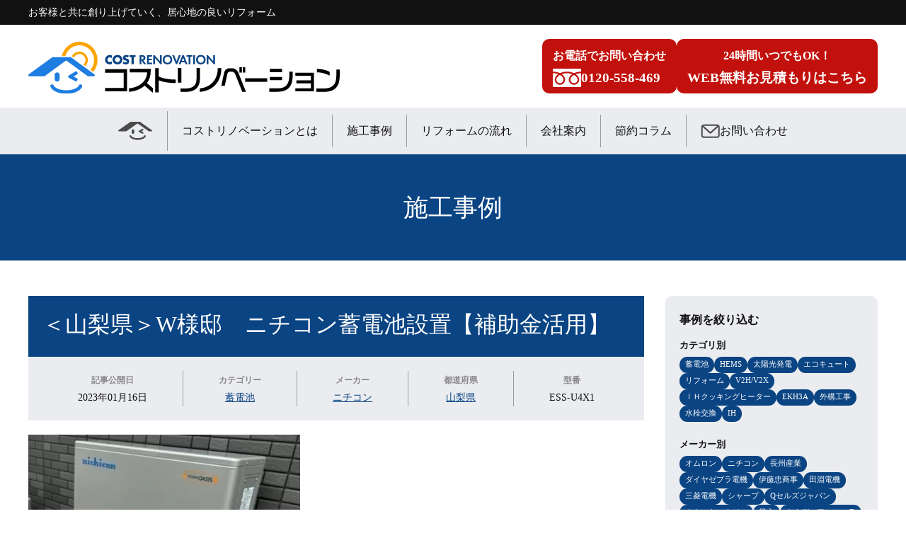

--- FILE ---
content_type: text/html; charset=UTF-8
request_url: https://www.cost-r.com/example/5883/
body_size: 11000
content:
<!DOCTYPE html>
<html lang="ja">
<head>
<!-- wexal_pst_init.js does not exist -->
<!-- engagement_delay.js does not exist -->
<link rel="dns-prefetch" href="//www.googletagmanager.com/">
<link rel="preconnect" href="//www.googletagmanager.com/">
<link rel="dns-prefetch" href="//www.google.com/">
<link rel="dns-prefetch" href="//cdn.jsdelivr.net/">
<meta charset="UTF-8">
<meta name="viewport" content="width=device-width, initial-scale=1.0">
<script>
    (function(d) {
      var config = {
        kitId: 'uvs1jtz',
        scriptTimeout: 3000,
        async: true
      },
      h=d.documentElement,t=setTimeout(function(){h.className=h.className.replace(/\bwf-loading\b/g,"")+" wf-inactive";},config.scriptTimeout),tk=d.createElement("script"),f=false,s=d.getElementsByTagName("script")[0],a;h.className+=" wf-loading";tk.src='https://use.typekit.net/'+config.kitId+'.js';tk.async=true;tk.onload=tk.onreadystatechange=function(){a=this.readyState;if(f||a&&a!="complete"&&a!="loaded")return;f=true;clearTimeout(t);try{Typekit.load(config)}catch(e){}};s.parentNode.insertBefore(tk,s)
    })(document);
  </script>
<link rel="stylesheet" href="https://www.cost-r.com/wp-content/themes/WP-cost-r/style.css?009">
<link href="https://cdn.jsdelivr.net/npm/@splidejs/splide@4.1.4/dist/css/splide.min.css" rel="stylesheet">
<title>＜山梨県＞W様邸 ニチコン蓄電池設置【補助金活用】 - コストリノベーション株式会社</title>
<style>img:is([sizes="auto" i], [sizes^="auto," i]) { contain-intrinsic-size: 3000px 1500px }</style>
<!-- All in One SEO 4.8.3.2 - aioseo.com -->
<meta name="description" content="山梨県 W様邸 蓄電池設置 ニチコン蓄電池 16.6kWh [ESS-U4X1]を設置させていただきました♪"/>
<meta name="robots" content="max-image-preview:large"/>
<link rel="canonical" href="https://www.cost-r.com/example/5883/"/>
<meta name="generator" content="All in One SEO (AIOSEO) 4.8.3.2"/>
<meta property="og:locale" content="ja_JP"/>
<meta property="og:site_name" content="コストリノベーション株式会社 - 町でNO.１のありがとうを目指す"/>
<meta property="og:type" content="article"/>
<meta property="og:title" content="＜山梨県＞W様邸 ニチコン蓄電池設置【補助金活用】 - コストリノベーション株式会社"/>
<meta property="og:description" content="山梨県 W様邸 蓄電池設置 ニチコン蓄電池 16.6kWh [ESS-U4X1]を設置させていただきました♪"/>
<meta property="og:url" content="https://www.cost-r.com/example/5883/"/>
<meta property="article:published_time" content="2023-01-16T02:17:46+00:00"/>
<meta property="article:modified_time" content="2024-03-18T12:50:38+00:00"/>
<meta name="twitter:card" content="summary"/>
<meta name="twitter:title" content="＜山梨県＞W様邸 ニチコン蓄電池設置【補助金活用】 - コストリノベーション株式会社"/>
<meta name="twitter:description" content="山梨県 W様邸 蓄電池設置 ニチコン蓄電池 16.6kWh [ESS-U4X1]を設置させていただきました♪"/>
<script type="application/ld+json" class="aioseo-schema">
			{"@context":"https:\/\/schema.org","@graph":[{"@type":"BreadcrumbList","@id":"https:\/\/www.cost-r.com\/example\/5883\/#breadcrumblist","itemListElement":[{"@type":"ListItem","@id":"https:\/\/www.cost-r.com#listItem","position":1,"name":"Home","item":"https:\/\/www.cost-r.com","nextItem":{"@type":"ListItem","@id":"https:\/\/www.cost-r.com\/example\/#listItem","name":"\u65bd\u5de5\u4e8b\u4f8b"}},{"@type":"ListItem","@id":"https:\/\/www.cost-r.com\/example\/#listItem","position":2,"name":"\u65bd\u5de5\u4e8b\u4f8b","item":"https:\/\/www.cost-r.com\/example\/","nextItem":{"@type":"ListItem","@id":"https:\/\/www.cost-r.com\/maker\/nichicon\/#listItem","name":"\u30cb\u30c1\u30b3\u30f3"},"previousItem":{"@type":"ListItem","@id":"https:\/\/www.cost-r.com#listItem","name":"Home"}},{"@type":"ListItem","@id":"https:\/\/www.cost-r.com\/maker\/nichicon\/#listItem","position":3,"name":"\u30cb\u30c1\u30b3\u30f3","item":"https:\/\/www.cost-r.com\/maker\/nichicon\/","nextItem":{"@type":"ListItem","@id":"https:\/\/www.cost-r.com\/example\/5883\/#listItem","name":"\uff1c\u5c71\u68a8\u770c\uff1eW\u69d8\u90b8\u3000\u30cb\u30c1\u30b3\u30f3\u84c4\u96fb\u6c60\u8a2d\u7f6e\u3010\u88dc\u52a9\u91d1\u6d3b\u7528\u3011"},"previousItem":{"@type":"ListItem","@id":"https:\/\/www.cost-r.com\/example\/#listItem","name":"\u65bd\u5de5\u4e8b\u4f8b"}},{"@type":"ListItem","@id":"https:\/\/www.cost-r.com\/example\/5883\/#listItem","position":4,"name":"\uff1c\u5c71\u68a8\u770c\uff1eW\u69d8\u90b8\u3000\u30cb\u30c1\u30b3\u30f3\u84c4\u96fb\u6c60\u8a2d\u7f6e\u3010\u88dc\u52a9\u91d1\u6d3b\u7528\u3011","previousItem":{"@type":"ListItem","@id":"https:\/\/www.cost-r.com\/maker\/nichicon\/#listItem","name":"\u30cb\u30c1\u30b3\u30f3"}}]},{"@type":"Organization","@id":"https:\/\/www.cost-r.com\/#organization","name":"\u30b3\u30b9\u30c8\u30ea\u30ce\u30d9\u30fc\u30b7\u30e7\u30f3\u682a\u5f0f\u4f1a\u793e","description":"\u753a\u3067NO.\uff11\u306e\u3042\u308a\u304c\u3068\u3046\u3092\u76ee\u6307\u3059","url":"https:\/\/www.cost-r.com\/"},{"@type":"WebPage","@id":"https:\/\/www.cost-r.com\/example\/5883\/#webpage","url":"https:\/\/www.cost-r.com\/example\/5883\/","name":"\uff1c\u5c71\u68a8\u770c\uff1eW\u69d8\u90b8 \u30cb\u30c1\u30b3\u30f3\u84c4\u96fb\u6c60\u8a2d\u7f6e\u3010\u88dc\u52a9\u91d1\u6d3b\u7528\u3011 - \u30b3\u30b9\u30c8\u30ea\u30ce\u30d9\u30fc\u30b7\u30e7\u30f3\u682a\u5f0f\u4f1a\u793e","description":"\u5c71\u68a8\u770c W\u69d8\u90b8 \u84c4\u96fb\u6c60\u8a2d\u7f6e \u30cb\u30c1\u30b3\u30f3\u84c4\u96fb\u6c60 16.6kWh [ESS-U4X1]\u3092\u8a2d\u7f6e\u3055\u305b\u3066\u3044\u305f\u3060\u304d\u307e\u3057\u305f\u266a","inLanguage":"ja","isPartOf":{"@id":"https:\/\/www.cost-r.com\/#website"},"breadcrumb":{"@id":"https:\/\/www.cost-r.com\/example\/5883\/#breadcrumblist"},"image":{"@type":"ImageObject","url":"https:\/\/www.cost-r.com\/wp-content\/uploads\/2023\/01\/c090225e-1.jpg","@id":"https:\/\/www.cost-r.com\/example\/5883\/#mainImage","width":384,"height":289},"primaryImageOfPage":{"@id":"https:\/\/www.cost-r.com\/example\/5883\/#mainImage"},"datePublished":"2023-01-16T11:17:46+09:00","dateModified":"2024-03-18T21:50:38+09:00"},{"@type":"WebSite","@id":"https:\/\/www.cost-r.com\/#website","url":"https:\/\/www.cost-r.com\/","name":"\u30b3\u30b9\u30c8\u30ea\u30ce\u30d9\u30fc\u30b7\u30e7\u30f3\u682a\u5f0f\u4f1a\u793e","description":"\u753a\u3067NO.\uff11\u306e\u3042\u308a\u304c\u3068\u3046\u3092\u76ee\u6307\u3059","inLanguage":"ja","publisher":{"@id":"https:\/\/www.cost-r.com\/#organization"}}]}
		</script>
<!-- All in One SEO -->
<link rel='dns-prefetch' href='//www.googletagmanager.com'/>
<script type="text/javascript">
/* <![CDATA[ */
window._wpemojiSettings = {"baseUrl":"https:\/\/s.w.org\/images\/core\/emoji\/16.0.1\/72x72\/","ext":".png","svgUrl":"https:\/\/s.w.org\/images\/core\/emoji\/16.0.1\/svg\/","svgExt":".svg","source":{"concatemoji":"https:\/\/www.cost-r.com\/wp-includes\/js\/wp-emoji-release.min.js?ver=6.8.3"}};
/*! This file is auto-generated */
!function(s,n){var o,i,e;function c(e){try{var t={supportTests:e,timestamp:(new Date).valueOf()};sessionStorage.setItem(o,JSON.stringify(t))}catch(e){}}function p(e,t,n){e.clearRect(0,0,e.canvas.width,e.canvas.height),e.fillText(t,0,0);var t=new Uint32Array(e.getImageData(0,0,e.canvas.width,e.canvas.height).data),a=(e.clearRect(0,0,e.canvas.width,e.canvas.height),e.fillText(n,0,0),new Uint32Array(e.getImageData(0,0,e.canvas.width,e.canvas.height).data));return t.every(function(e,t){return e===a[t]})}function u(e,t){e.clearRect(0,0,e.canvas.width,e.canvas.height),e.fillText(t,0,0);for(var n=e.getImageData(16,16,1,1),a=0;a<n.data.length;a++)if(0!==n.data[a])return!1;return!0}function f(e,t,n,a){switch(t){case"flag":return n(e,"\ud83c\udff3\ufe0f\u200d\u26a7\ufe0f","\ud83c\udff3\ufe0f\u200b\u26a7\ufe0f")?!1:!n(e,"\ud83c\udde8\ud83c\uddf6","\ud83c\udde8\u200b\ud83c\uddf6")&&!n(e,"\ud83c\udff4\udb40\udc67\udb40\udc62\udb40\udc65\udb40\udc6e\udb40\udc67\udb40\udc7f","\ud83c\udff4\u200b\udb40\udc67\u200b\udb40\udc62\u200b\udb40\udc65\u200b\udb40\udc6e\u200b\udb40\udc67\u200b\udb40\udc7f");case"emoji":return!a(e,"\ud83e\udedf")}return!1}function g(e,t,n,a){var r="undefined"!=typeof WorkerGlobalScope&&self instanceof WorkerGlobalScope?new OffscreenCanvas(300,150):s.createElement("canvas"),o=r.getContext("2d",{willReadFrequently:!0}),i=(o.textBaseline="top",o.font="600 32px Arial",{});return e.forEach(function(e){i[e]=t(o,e,n,a)}),i}function t(e){var t=s.createElement("script");t.src=e,t.defer=!0,s.head.appendChild(t)}"undefined"!=typeof Promise&&(o="wpEmojiSettingsSupports",i=["flag","emoji"],n.supports={everything:!0,everythingExceptFlag:!0},e=new Promise(function(e){s.addEventListener("DOMContentLoaded",e,{once:!0})}),new Promise(function(t){var n=function(){try{var e=JSON.parse(sessionStorage.getItem(o));if("object"==typeof e&&"number"==typeof e.timestamp&&(new Date).valueOf()<e.timestamp+604800&&"object"==typeof e.supportTests)return e.supportTests}catch(e){}return null}();if(!n){if("undefined"!=typeof Worker&&"undefined"!=typeof OffscreenCanvas&&"undefined"!=typeof URL&&URL.createObjectURL&&"undefined"!=typeof Blob)try{var e="postMessage("+g.toString()+"("+[JSON.stringify(i),f.toString(),p.toString(),u.toString()].join(",")+"));",a=new Blob([e],{type:"text/javascript"}),r=new Worker(URL.createObjectURL(a),{name:"wpTestEmojiSupports"});return void(r.onmessage=function(e){c(n=e.data),r.terminate(),t(n)})}catch(e){}c(n=g(i,f,p,u))}t(n)}).then(function(e){for(var t in e)n.supports[t]=e[t],n.supports.everything=n.supports.everything&&n.supports[t],"flag"!==t&&(n.supports.everythingExceptFlag=n.supports.everythingExceptFlag&&n.supports[t]);n.supports.everythingExceptFlag=n.supports.everythingExceptFlag&&!n.supports.flag,n.DOMReady=!1,n.readyCallback=function(){n.DOMReady=!0}}).then(function(){return e}).then(function(){var e;n.supports.everything||(n.readyCallback(),(e=n.source||{}).concatemoji?t(e.concatemoji):e.wpemoji&&e.twemoji&&(t(e.twemoji),t(e.wpemoji)))}))}((window,document),window._wpemojiSettings);
/* ]]> */
</script>
<link rel='stylesheet' id='wp-block-library-css' href='https://www.cost-r.com/wp-includes/css/dist/block-library/style.min.css?ver=6.8.3' type='text/css' media='all'/>
<style id='wp-block-library-inline-css' type='text/css'>
/* VK Color Palettes */
</style>
<style id='classic-theme-styles-inline-css' type='text/css'>
/*! This file is auto-generated */
.wp-block-button__link{color:#fff;background-color:#32373c;border-radius:9999px;box-shadow:none;text-decoration:none;padding:calc(.667em + 2px) calc(1.333em + 2px);font-size:1.125em}.wp-block-file__button{background:#32373c;color:#fff;text-decoration:none}
</style>
<link rel='stylesheet' id='vk-components-style-css' href='https://www.cost-r.com/wp-content/plugins/vk-blocks/vendor/vektor-inc/vk-component/src//assets/css/vk-components.css?ver=1.6.5' type='text/css' media='all'/>
<style id='global-styles-inline-css' type='text/css'>
:root{--wp--preset--aspect-ratio--square: 1;--wp--preset--aspect-ratio--4-3: 4/3;--wp--preset--aspect-ratio--3-4: 3/4;--wp--preset--aspect-ratio--3-2: 3/2;--wp--preset--aspect-ratio--2-3: 2/3;--wp--preset--aspect-ratio--16-9: 16/9;--wp--preset--aspect-ratio--9-16: 9/16;--wp--preset--color--black: #000000;--wp--preset--color--cyan-bluish-gray: #abb8c3;--wp--preset--color--white: #ffffff;--wp--preset--color--pale-pink: #f78da7;--wp--preset--color--vivid-red: #cf2e2e;--wp--preset--color--luminous-vivid-orange: #ff6900;--wp--preset--color--luminous-vivid-amber: #fcb900;--wp--preset--color--light-green-cyan: #7bdcb5;--wp--preset--color--vivid-green-cyan: #00d084;--wp--preset--color--pale-cyan-blue: #8ed1fc;--wp--preset--color--vivid-cyan-blue: #0693e3;--wp--preset--color--vivid-purple: #9b51e0;--wp--preset--gradient--vivid-cyan-blue-to-vivid-purple: linear-gradient(135deg,rgba(6,147,227,1) 0%,rgb(155,81,224) 100%);--wp--preset--gradient--light-green-cyan-to-vivid-green-cyan: linear-gradient(135deg,rgb(122,220,180) 0%,rgb(0,208,130) 100%);--wp--preset--gradient--luminous-vivid-amber-to-luminous-vivid-orange: linear-gradient(135deg,rgba(252,185,0,1) 0%,rgba(255,105,0,1) 100%);--wp--preset--gradient--luminous-vivid-orange-to-vivid-red: linear-gradient(135deg,rgba(255,105,0,1) 0%,rgb(207,46,46) 100%);--wp--preset--gradient--very-light-gray-to-cyan-bluish-gray: linear-gradient(135deg,rgb(238,238,238) 0%,rgb(169,184,195) 100%);--wp--preset--gradient--cool-to-warm-spectrum: linear-gradient(135deg,rgb(74,234,220) 0%,rgb(151,120,209) 20%,rgb(207,42,186) 40%,rgb(238,44,130) 60%,rgb(251,105,98) 80%,rgb(254,248,76) 100%);--wp--preset--gradient--blush-light-purple: linear-gradient(135deg,rgb(255,206,236) 0%,rgb(152,150,240) 100%);--wp--preset--gradient--blush-bordeaux: linear-gradient(135deg,rgb(254,205,165) 0%,rgb(254,45,45) 50%,rgb(107,0,62) 100%);--wp--preset--gradient--luminous-dusk: linear-gradient(135deg,rgb(255,203,112) 0%,rgb(199,81,192) 50%,rgb(65,88,208) 100%);--wp--preset--gradient--pale-ocean: linear-gradient(135deg,rgb(255,245,203) 0%,rgb(182,227,212) 50%,rgb(51,167,181) 100%);--wp--preset--gradient--electric-grass: linear-gradient(135deg,rgb(202,248,128) 0%,rgb(113,206,126) 100%);--wp--preset--gradient--midnight: linear-gradient(135deg,rgb(2,3,129) 0%,rgb(40,116,252) 100%);--wp--preset--font-size--small: 13px;--wp--preset--font-size--medium: 20px;--wp--preset--font-size--large: 36px;--wp--preset--font-size--x-large: 42px;--wp--preset--spacing--20: 0.44rem;--wp--preset--spacing--30: 0.67rem;--wp--preset--spacing--40: 1rem;--wp--preset--spacing--50: 1.5rem;--wp--preset--spacing--60: 2.25rem;--wp--preset--spacing--70: 3.38rem;--wp--preset--spacing--80: 5.06rem;--wp--preset--shadow--natural: 6px 6px 9px rgba(0, 0, 0, 0.2);--wp--preset--shadow--deep: 12px 12px 50px rgba(0, 0, 0, 0.4);--wp--preset--shadow--sharp: 6px 6px 0px rgba(0, 0, 0, 0.2);--wp--preset--shadow--outlined: 6px 6px 0px -3px rgba(255, 255, 255, 1), 6px 6px rgba(0, 0, 0, 1);--wp--preset--shadow--crisp: 6px 6px 0px rgba(0, 0, 0, 1);}:where(.is-layout-flex){gap: 0.5em;}:where(.is-layout-grid){gap: 0.5em;}body .is-layout-flex{display: flex;}.is-layout-flex{flex-wrap: wrap;align-items: center;}.is-layout-flex > :is(*, div){margin: 0;}body .is-layout-grid{display: grid;}.is-layout-grid > :is(*, div){margin: 0;}:where(.wp-block-columns.is-layout-flex){gap: 2em;}:where(.wp-block-columns.is-layout-grid){gap: 2em;}:where(.wp-block-post-template.is-layout-flex){gap: 1.25em;}:where(.wp-block-post-template.is-layout-grid){gap: 1.25em;}.has-black-color{color: var(--wp--preset--color--black) !important;}.has-cyan-bluish-gray-color{color: var(--wp--preset--color--cyan-bluish-gray) !important;}.has-white-color{color: var(--wp--preset--color--white) !important;}.has-pale-pink-color{color: var(--wp--preset--color--pale-pink) !important;}.has-vivid-red-color{color: var(--wp--preset--color--vivid-red) !important;}.has-luminous-vivid-orange-color{color: var(--wp--preset--color--luminous-vivid-orange) !important;}.has-luminous-vivid-amber-color{color: var(--wp--preset--color--luminous-vivid-amber) !important;}.has-light-green-cyan-color{color: var(--wp--preset--color--light-green-cyan) !important;}.has-vivid-green-cyan-color{color: var(--wp--preset--color--vivid-green-cyan) !important;}.has-pale-cyan-blue-color{color: var(--wp--preset--color--pale-cyan-blue) !important;}.has-vivid-cyan-blue-color{color: var(--wp--preset--color--vivid-cyan-blue) !important;}.has-vivid-purple-color{color: var(--wp--preset--color--vivid-purple) !important;}.has-black-background-color{background-color: var(--wp--preset--color--black) !important;}.has-cyan-bluish-gray-background-color{background-color: var(--wp--preset--color--cyan-bluish-gray) !important;}.has-white-background-color{background-color: var(--wp--preset--color--white) !important;}.has-pale-pink-background-color{background-color: var(--wp--preset--color--pale-pink) !important;}.has-vivid-red-background-color{background-color: var(--wp--preset--color--vivid-red) !important;}.has-luminous-vivid-orange-background-color{background-color: var(--wp--preset--color--luminous-vivid-orange) !important;}.has-luminous-vivid-amber-background-color{background-color: var(--wp--preset--color--luminous-vivid-amber) !important;}.has-light-green-cyan-background-color{background-color: var(--wp--preset--color--light-green-cyan) !important;}.has-vivid-green-cyan-background-color{background-color: var(--wp--preset--color--vivid-green-cyan) !important;}.has-pale-cyan-blue-background-color{background-color: var(--wp--preset--color--pale-cyan-blue) !important;}.has-vivid-cyan-blue-background-color{background-color: var(--wp--preset--color--vivid-cyan-blue) !important;}.has-vivid-purple-background-color{background-color: var(--wp--preset--color--vivid-purple) !important;}.has-black-border-color{border-color: var(--wp--preset--color--black) !important;}.has-cyan-bluish-gray-border-color{border-color: var(--wp--preset--color--cyan-bluish-gray) !important;}.has-white-border-color{border-color: var(--wp--preset--color--white) !important;}.has-pale-pink-border-color{border-color: var(--wp--preset--color--pale-pink) !important;}.has-vivid-red-border-color{border-color: var(--wp--preset--color--vivid-red) !important;}.has-luminous-vivid-orange-border-color{border-color: var(--wp--preset--color--luminous-vivid-orange) !important;}.has-luminous-vivid-amber-border-color{border-color: var(--wp--preset--color--luminous-vivid-amber) !important;}.has-light-green-cyan-border-color{border-color: var(--wp--preset--color--light-green-cyan) !important;}.has-vivid-green-cyan-border-color{border-color: var(--wp--preset--color--vivid-green-cyan) !important;}.has-pale-cyan-blue-border-color{border-color: var(--wp--preset--color--pale-cyan-blue) !important;}.has-vivid-cyan-blue-border-color{border-color: var(--wp--preset--color--vivid-cyan-blue) !important;}.has-vivid-purple-border-color{border-color: var(--wp--preset--color--vivid-purple) !important;}.has-vivid-cyan-blue-to-vivid-purple-gradient-background{background: var(--wp--preset--gradient--vivid-cyan-blue-to-vivid-purple) !important;}.has-light-green-cyan-to-vivid-green-cyan-gradient-background{background: var(--wp--preset--gradient--light-green-cyan-to-vivid-green-cyan) !important;}.has-luminous-vivid-amber-to-luminous-vivid-orange-gradient-background{background: var(--wp--preset--gradient--luminous-vivid-amber-to-luminous-vivid-orange) !important;}.has-luminous-vivid-orange-to-vivid-red-gradient-background{background: var(--wp--preset--gradient--luminous-vivid-orange-to-vivid-red) !important;}.has-very-light-gray-to-cyan-bluish-gray-gradient-background{background: var(--wp--preset--gradient--very-light-gray-to-cyan-bluish-gray) !important;}.has-cool-to-warm-spectrum-gradient-background{background: var(--wp--preset--gradient--cool-to-warm-spectrum) !important;}.has-blush-light-purple-gradient-background{background: var(--wp--preset--gradient--blush-light-purple) !important;}.has-blush-bordeaux-gradient-background{background: var(--wp--preset--gradient--blush-bordeaux) !important;}.has-luminous-dusk-gradient-background{background: var(--wp--preset--gradient--luminous-dusk) !important;}.has-pale-ocean-gradient-background{background: var(--wp--preset--gradient--pale-ocean) !important;}.has-electric-grass-gradient-background{background: var(--wp--preset--gradient--electric-grass) !important;}.has-midnight-gradient-background{background: var(--wp--preset--gradient--midnight) !important;}.has-small-font-size{font-size: var(--wp--preset--font-size--small) !important;}.has-medium-font-size{font-size: var(--wp--preset--font-size--medium) !important;}.has-large-font-size{font-size: var(--wp--preset--font-size--large) !important;}.has-x-large-font-size{font-size: var(--wp--preset--font-size--x-large) !important;}
:where(.wp-block-post-template.is-layout-flex){gap: 1.25em;}:where(.wp-block-post-template.is-layout-grid){gap: 1.25em;}
:where(.wp-block-columns.is-layout-flex){gap: 2em;}:where(.wp-block-columns.is-layout-grid){gap: 2em;}
:root :where(.wp-block-pullquote){font-size: 1.5em;line-height: 1.6;}
</style>
<link rel='stylesheet' id='flexible-table-block-css' href='https://www.cost-r.com/wp-content/plugins/flexible-table-block/build/style-index.css?ver=1749792636' type='text/css' media='all'/>
<style id='flexible-table-block-inline-css' type='text/css'>
.wp-block-flexible-table-block-table.wp-block-flexible-table-block-table>table{width:100%;max-width:100%;border-collapse:collapse;}.wp-block-flexible-table-block-table.wp-block-flexible-table-block-table.is-style-stripes tbody tr:nth-child(odd) th{background-color:#f0f0f1;}.wp-block-flexible-table-block-table.wp-block-flexible-table-block-table.is-style-stripes tbody tr:nth-child(odd) td{background-color:#f0f0f1;}.wp-block-flexible-table-block-table.wp-block-flexible-table-block-table.is-style-stripes tbody tr:nth-child(even) th{background-color:#ffffff;}.wp-block-flexible-table-block-table.wp-block-flexible-table-block-table.is-style-stripes tbody tr:nth-child(even) td{background-color:#ffffff;}.wp-block-flexible-table-block-table.wp-block-flexible-table-block-table>table tr th,.wp-block-flexible-table-block-table.wp-block-flexible-table-block-table>table tr td{padding:0.5em;border-width:1px;border-style:solid;border-color:#000000;text-align:left;vertical-align:middle;}.wp-block-flexible-table-block-table.wp-block-flexible-table-block-table>table tr th{background-color:#f0f0f1;}.wp-block-flexible-table-block-table.wp-block-flexible-table-block-table>table tr td{background-color:#ffffff;}@media screen and (min-width:769px){.wp-block-flexible-table-block-table.is-scroll-on-pc{overflow-x:scroll;}.wp-block-flexible-table-block-table.is-scroll-on-pc table{max-width:none;align-self:self-start;}}@media screen and (max-width:768px){.wp-block-flexible-table-block-table.is-scroll-on-mobile{overflow-x:scroll;}.wp-block-flexible-table-block-table.is-scroll-on-mobile table{max-width:none;align-self:self-start;}.wp-block-flexible-table-block-table table.is-stacked-on-mobile th,.wp-block-flexible-table-block-table table.is-stacked-on-mobile td{width:100%!important;display:block;}}
</style>
<link rel='stylesheet' id='toc-screen-css' href='https://www.cost-r.com/wp-content/plugins/table-of-contents-plus/screen.min.css?ver=2411.1' type='text/css' media='all'/>
<style id='toc-screen-inline-css' type='text/css'>
div#toc_container {background: #f9f9f9;border: 1px solid #aaaaaa;}
</style>
<link rel='stylesheet' id='vk-swiper-style-css' href='https://www.cost-r.com/wp-content/plugins/vk-blocks/vendor/vektor-inc/vk-swiper/src/assets/css/swiper-bundle.min.css?ver=11.0.2' type='text/css' media='all'/>
<link rel='stylesheet' id='vkblocks-bootstrap-css' href='https://www.cost-r.com/wp-content/plugins/vk-blocks/build/bootstrap_vk_using.css?ver=4.3.1' type='text/css' media='all'/>
<link rel='stylesheet' id='vk-blocks-build-css-css' href='https://www.cost-r.com/wp-content/plugins/vk-blocks/build/block-build.css?ver=1.104.0.1' type='text/css' media='all'/>
<style id='vk-blocks-build-css-inline-css' type='text/css'>
:root {--vk_flow-arrow: url(https://www.cost-r.com/wp-content/plugins/vk-blocks/inc/vk-blocks/images/arrow_bottom.svg);--vk_image-mask-circle: url(https://www.cost-r.com/wp-content/plugins/vk-blocks/inc/vk-blocks/images/circle.svg);--vk_image-mask-wave01: url(https://www.cost-r.com/wp-content/plugins/vk-blocks/inc/vk-blocks/images/wave01.svg);--vk_image-mask-wave02: url(https://www.cost-r.com/wp-content/plugins/vk-blocks/inc/vk-blocks/images/wave02.svg);--vk_image-mask-wave03: url(https://www.cost-r.com/wp-content/plugins/vk-blocks/inc/vk-blocks/images/wave03.svg);--vk_image-mask-wave04: url(https://www.cost-r.com/wp-content/plugins/vk-blocks/inc/vk-blocks/images/wave04.svg);}
:root { --vk-size-text: 16px; /* --vk-color-primary is deprecated. */ --vk-color-primary:#337ab7; }

	:root {

		--vk-balloon-border-width:1px;

		--vk-balloon-speech-offset:-12px;
	}
	
</style>
<link rel='stylesheet' id='vk-font-awesome-css' href='https://www.cost-r.com/wp-content/plugins/vk-blocks/vendor/vektor-inc/font-awesome-versions/src/versions/6/css/all.min.css?ver=6.4.2' type='text/css' media='all'/>
<link rel='stylesheet' id='cf7cf-style-css' href='https://www.cost-r.com/wp-content/plugins/cf7-conditional-fields/style.css?ver=2.5.12' type='text/css' media='all'/>
<script type="text/javascript" src="https://www.cost-r.com/wp-includes/js/jquery/jquery.min.js?ver=3.7.1" id="jquery-core-js"></script>
<script type="text/javascript" src="https://www.cost-r.com/wp-includes/js/jquery/jquery-migrate.min.js?ver=3.4.1" id="jquery-migrate-js"></script>
<!-- Site Kit によって追加された Google タグ（gtag.js）スニペット -->
<!-- Google アナリティクス スニペット (Site Kit が追加) -->
<script type="text/javascript" src="https://www.googletagmanager.com/gtag/js?id=GT-TBWWJ99V" id="google_gtagjs-js" async></script>
<script type="text/javascript" id="google_gtagjs-js-after">
/* <![CDATA[ */
window.dataLayer = window.dataLayer || [];function gtag(){dataLayer.push(arguments);}
gtag("set","linker",{"domains":["www.cost-r.com"]});
gtag("js", new Date());
gtag("set", "developer_id.dZTNiMT", true);
gtag("config", "GT-TBWWJ99V");
/* ]]> */
</script>
<!-- Site Kit によって追加された終了 Google タグ（gtag.js）スニペット -->
<link rel="alternate" title="JSON" type="application/json" href="https://www.cost-r.com/wp-json/wp/v2/example/5883"/>
<meta name="generator" content="WordPress 6.8.3"/>
<meta name="generator" content="Site Kit by Google 1.154.0"/><meta name="google-site-verification" content="iEr2TR8MGo4lmLB7DWZIYWrt41jZuAUGcbXqZW7---4"><link rel="icon" href="https://www.cost-r.com/wp-content/uploads/2024/02/cropped-favicon-1-32x32.png" sizes="32x32"/>
<link rel="icon" href="https://www.cost-r.com/wp-content/uploads/2024/02/cropped-favicon-1-192x192.png" sizes="192x192"/>
<link rel="apple-touch-icon" href="https://www.cost-r.com/wp-content/uploads/2024/02/cropped-favicon-1-180x180.png"/>
<meta name="msapplication-TileImage" content="https://www.cost-r.com/wp-content/uploads/2024/02/cropped-favicon-1-270x270.png"/>
<!-- Google tag (gtag.js) -->
<script async src="https://www.googletagmanager.com/gtag/js?id=AW-16885792950"></script>
<script>
    window.dataLayer = window.dataLayer || [];
    function gtag(){dataLayer.push(arguments);}
    gtag('js', new Date());

    gtag('config', 'AW-16885792950');
  </script>
</head>
<body class="wp-singular example-template-default single single-example postid-5883 wp-theme-WP-cost-r fa_v6_css vk-blocks">
<div class="catch">
<div class="width">お客様と共に創り上げていく、居心地の良いリフォーム</div>
</div>
<header class="width">
<div class="header-left">
<a href="https://www.cost-r.com/"><img src="https://www.cost-r.com/wp-content/themes/WP-cost-r/img/logo.svg" alt=""></a>
</div>
<div class="header-right">
<!--<div class="phone-number">
        <a href="tel:0120-558-469"><img src="https://www.cost-r.com/wp-content/themes/WP-cost-r/img/phone.svg" alt=""></a>
      </div>-->
<div class="estimate">
<a href="tel:0120-558-469">お電話でお問い合わせ<br><span><img src="https://www.cost-r.com/wp-content/themes/WP-cost-r/img/free.png" alt=""> 0120-558-469</span></a>
<a href="https://www.cost-r.com/estimate/">24時間いつでもOK！<br><span>WEB無料お見積もりはこちら</span></a>
</div>
</div>
</header>
<div class="menu">
<label for="menu_bar01" class="sp-menu-label"><img src="https://www.cost-r.com/wp-content/themes/WP-cost-r/img/menu-hb.svg" alt="">MENU</label>
<input type="checkbox" id="menu_bar01"/>
<ul id="links01">
<li><a href="https://www.cost-r.com/about/">コストリノベーションとは ></a></li>
<li><a href="https://www.cost-r.com/example/">施工事例 ></a></li>
<li><a href="https://www.cost-r.com/reform-flow/">リフォームの流れ ></a></li>
<li><a href="https://www.cost-r.com/info/">会社案内 ></a></li>
<li><a href="https://www.cost-r.com/column/">節約コラム ></a></li>
<li><a href="https://www.cost-r.com/simulator/">適正価格シミュレーター ></a></li>
<li><a href="https://www.cost-r.com/contact/">お問い合わせ ></a></li>
</ul>
</div>
<ul class="header-menu">
<li><a href="https://www.cost-r.com/"><img src="https://www.cost-r.com/wp-content/uploads/2024/02/home-1.svg" alt=""></a></li>
<li><a href="https://www.cost-r.com/about/">コストリノベーションとは</a></li>
<li><a href="https://www.cost-r.com/example/">施工事例</a></li>
<li><a href="https://www.cost-r.com/reform-flow/">リフォームの流れ</a></li>
<li><a href="https://www.cost-r.com/info/">会社案内</a></li>
<li><a href="https://www.cost-r.com/column/">節約コラム</a></li>
<li><a href="https://www.cost-r.com/contact/"><img src="https://www.cost-r.com/wp-content/uploads/2025/03/mail.png" alt=""> お問い合わせ</a></li>
</ul><div class="page-header">
<h2><a href="https://www.cost-r.com/example/">施工事例</a></h2>
</div>
<div class="width">
<div class="page-column">
<div class="left">
<article>
<h2 style="margin: 0;">＜山梨県＞W様邸　ニチコン蓄電池設置【補助金活用】</h2>
<div class="article-meta">
<div class="metas">
<strong>記事公開日</strong><br>
2023年01月16日 </div>
<div class="metas">
<strong>カテゴリー</strong><br>
<a href="https://www.cost-r.com/product/battery/">蓄電池</a> </div>
<div class="metas">
<strong>メーカー</strong><br>
<a href="https://www.cost-r.com/maker/nichicon/">ニチコン</a> </div>
<div class="metas">
<strong>都道府県</strong><br>
<a href="https://www.cost-r.com/prefectures/%e5%b1%b1%e6%a2%a8%e7%9c%8c/">山梨県</a> </div>
<div class="metas">
<strong>型番</strong><br>
ESS-U4X1
</div>
</div>
<img fetchpriority="high" decoding="async" src="https://www.cost-r.com/wp-content/uploads/2023/01/c090225e-1.jpg" sizes="(max-width: 384px) 100vw, 384px" srcset="https://www.cost-r.com/wp-content/uploads/2023/01/c090225e-1.jpg 384w, https://www.cost-r.com/wp-content/uploads/2023/01/c090225e-1-300x226.jpg 300w, https://www.cost-r.com/wp-content/uploads/2023/01/c090225e-320x241.jpg 320w" alt="" width="384" height="289"/>
<h4>山梨県　W様邸　蓄電池設置</h4>
ニチコン蓄電池 16.6kWh [ESS-U4X1]を設置させていただきました♪
国の補助金申請をいたしました。
ありがとうございました（*^.^*）</article>
</div>
<div class="right">
<h4>事例を絞り込む</h4>
<h5>カテゴリ別</h5>
<div class="cat-prefectures">
<a href="https://www.cost-r.com/product/battery/">蓄電池</a><a href="https://www.cost-r.com/product/hems/">HEMS</a><a href="https://www.cost-r.com/product/%e5%a4%aa%e9%99%bd%e5%85%89%e7%99%ba%e9%9b%bb/">太陽光発電</a><a href="https://www.cost-r.com/product/ecocute/">エコキュート</a><a href="https://www.cost-r.com/product/%e3%83%aa%e3%83%95%e3%82%a9%e3%83%bc%e3%83%a0/">リフォーム</a><a href="https://www.cost-r.com/product/v2h-v2x/">V2H/V2X</a><a href="https://www.cost-r.com/product/%ef%bd%89%ef%bd%88%e3%82%af%e3%83%83%e3%82%ad%e3%83%b3%e3%82%b0%e3%83%92%e3%83%bc%e3%82%bf%e3%83%bc/">ＩＨクッキングヒーター</a><a href="https://www.cost-r.com/product/ekh3a/">EKH3A</a><a href="https://www.cost-r.com/product/%e5%a4%96%e6%a7%8b%e5%b7%a5%e4%ba%8b/">外構工事</a><a href="https://www.cost-r.com/product/%e6%b0%b4%e6%a0%93%e4%ba%a4%e6%8f%9b/">水栓交換</a><a href="https://www.cost-r.com/product/ih/">IH</a> </div>
<h5>メーカー別</h5>
<div class="cat-prefectures">
<a href="https://www.cost-r.com/maker/%e3%82%aa%e3%83%a0%e3%83%ad%e3%83%b3/">オムロン</a><a href="https://www.cost-r.com/maker/nichicon/">ニチコン</a><a href="https://www.cost-r.com/maker/%e9%95%b7%e5%b7%9e%e7%94%a3%e6%a5%ad/">長州産業</a><a href="https://www.cost-r.com/maker/%e3%83%80%e3%82%a4%e3%83%a4%e3%82%bc%e3%83%96%e3%83%a9%e9%9b%bb%e6%a9%9f/">ダイヤゼブラ電機</a><a href="https://www.cost-r.com/maker/%e4%bc%8a%e8%97%a4%e5%bf%a0%e5%95%86%e4%ba%8b/">伊藤忠商事</a><a href="https://www.cost-r.com/maker/%e7%94%b0%e6%b7%b5%e9%9b%bb%e6%a9%9f/">田淵電機</a><a href="https://www.cost-r.com/maker/%e4%b8%89%e8%8f%b1%e9%9b%bb%e6%a9%9f/">三菱電機</a><a href="https://www.cost-r.com/maker/%e3%82%b7%e3%83%a3%e3%83%bc%e3%83%97/">シャープ</a><a href="https://www.cost-r.com/maker/q%e3%82%bb%e3%83%ab%e3%82%ba%e3%82%b8%e3%83%a3%e3%83%91%e3%83%b3/">Qセルズジャパン</a><a href="https://www.cost-r.com/maker/%e3%83%8d%e3%82%af%e3%82%b9%e3%83%88%e3%82%a8%e3%83%8a%e3%82%b8%e3%83%bc/">ネクストエナジー</a><a href="https://www.cost-r.com/maker/%e6%97%a5%e7%ab%8b/">日立</a><a href="https://www.cost-r.com/maker/%e3%82%ab%e3%83%8a%e3%83%87%e3%82%a3%e3%82%a2%e3%83%b3%e3%82%bd%e3%83%bc%e3%83%a9/">カナディアンソーラ</a><a href="https://www.cost-r.com/maker/%e3%82%ab%e3%83%8a%e3%83%87%e3%82%a3%e3%82%a2%e3%83%b3%e3%82%bd%e3%83%bc%e3%83%a9%e3%83%bc/">カナディアンソーラー</a><a href="https://www.cost-r.com/maker/%e3%83%91%e3%83%8a%e3%82%bd%e3%83%8b%e3%83%83%e3%82%af/">パナソニック</a><a href="https://www.cost-r.com/maker/nf%e3%83%96%e3%83%ad%e3%83%83%e3%82%b5%e3%83%a0%e3%83%86%e3%82%af%e3%83%8e%e3%83%ad%e3%82%b8%e3%83%bc/">NFブロッサムテクノロジー</a><a href="https://www.cost-r.com/maker/huawei/">HUAWEI</a><a href="https://www.cost-r.com/maker/%e3%83%80%e3%82%a4%e3%82%ad%e3%83%b3/">ダイキン</a><a href="https://www.cost-r.com/maker/%e3%83%8f%e3%83%b3%e3%83%95%e3%82%a1q%e3%82%bb%e3%83%ab%e3%82%ba/">ハンファQセルズ</a><a href="https://www.cost-r.com/maker/%e4%ba%ac%e3%82%bb%e3%83%a9/">京セラ</a><a href="https://www.cost-r.com/maker/dmm%e3%82%a8%e3%83%8a%e3%82%b8%e3%83%bc/">DMMエナジー</a><a href="https://www.cost-r.com/maker/gp-storage/">GP Storage</a><a href="https://www.cost-r.com/maker/%e3%82%b3%e3%83%ad%e3%83%8a/">コロナ</a><a href="https://www.cost-r.com/maker/%e3%83%87%e3%83%ab%e3%82%bf%e9%9b%bb%e5%ad%90/">デルタ電子</a><a href="https://www.cost-r.com/maker/dmmmake-smart/">DMMmake smart</a><a href="https://www.cost-r.com/maker/echonet/">ECHONET</a><a href="https://www.cost-r.com/maker/gp-storage-2/">GP-Storage</a><a href="https://www.cost-r.com/maker/hems/">HEMS</a><a href="https://www.cost-r.com/maker/panasonic/">Panasonic</a><a href="https://www.cost-r.com/maker/xsol/">XSOL</a><a href="https://www.cost-r.com/maker/%e3%82%b5%e3%83%b3%e3%83%86%e3%83%83%e3%82%af%e3%83%91%e3%83%af%e3%83%bc%e3%82%b8%e3%83%a3%e3%83%91%e3%83%b3/">サンテックパワージャパン</a><a href="https://www.cost-r.com/maker/%e3%82%b8%e3%82%a7%e3%82%a4%e3%82%b7%e3%83%86%e3%82%a3/">ジェイシティ</a><a href="https://www.cost-r.com/maker/%e4%bd%8f%e5%8f%8b%e9%9b%bb%e5%b7%a5/">住友電工</a><a href="https://www.cost-r.com/maker/%e8%87%aa%e7%84%b6%e9%9b%bb%e5%8a%9b/">自然電力</a> </div>
<h5>地域別</h5>
<div class="cat-prefectures">
<a href="https://www.cost-r.com/prefectures/%e6%9d%b1%e4%ba%ac%e9%83%bd/">東京都</a><a href="https://www.cost-r.com/prefectures/%e7%86%8a%e6%9c%ac%e7%9c%8c/">熊本県</a><a href="https://www.cost-r.com/prefectures/kanagawa/">神奈川県</a><a href="https://www.cost-r.com/prefectures/%e8%8c%a8%e5%9f%8e%e7%9c%8c/">茨城県</a><a href="https://www.cost-r.com/prefectures/%e7%a6%8f%e5%b2%a1%e7%9c%8c/">福岡県</a><a href="https://www.cost-r.com/prefectures/%e5%8d%83%e8%91%89%e7%9c%8c/">千葉県</a><a href="https://www.cost-r.com/prefectures/%e9%b9%bf%e5%85%90%e5%b3%b6%e7%9c%8c/">鹿児島県</a><a href="https://www.cost-r.com/prefectures/%e5%b1%b1%e6%a2%a8%e7%9c%8c/">山梨県</a><a href="https://www.cost-r.com/prefectures/%e5%9f%bc%e7%8e%89%e7%9c%8c/">埼玉県</a><a href="https://www.cost-r.com/prefectures/%e6%a0%83%e6%9c%a8%e7%9c%8c/">栃木県</a><a href="https://www.cost-r.com/prefectures/%e5%a4%a7%e5%88%86%e7%9c%8c/">大分県</a><a href="https://www.cost-r.com/prefectures/%e5%ae%ae%e5%b4%8e%e7%9c%8c/">宮崎県</a><a href="https://www.cost-r.com/prefectures/%e4%bd%90%e8%b3%80%e7%9c%8c/">佐賀県</a><a href="https://www.cost-r.com/prefectures/%e7%be%a4%e9%a6%ac%e7%9c%8c/">群馬県</a><a href="https://www.cost-r.com/prefectures/%e9%95%b7%e5%b4%8e%e7%9c%8c/">長崎県</a><a href="https://www.cost-r.com/prefectures/%e7%a6%8f%e5%b3%b6%e7%9c%8c/">福島県</a><a href="https://www.cost-r.com/prefectures/%e9%9d%99%e5%b2%a1%e7%9c%8c/">静岡県</a> </div>
<hr>
<h4>最新の施工事例</h4>	<ul>
<li>
<a href="https://www.cost-r.com/example/10929/">＜熊本県＞N様邸　カナディアンソーラー太陽光発電＆オムロン蓄電池＆日立エコキュート設置</a>
</li>
<li>
<a href="https://www.cost-r.com/example/10925/">＜福岡県＞T様邸　長州産業太陽光発電＆長州産業蓄電池設置</a>
</li>
<li>
<a href="https://www.cost-r.com/example/10921/">＜熊本県＞N様邸　オムロン蓄電池設置</a>
</li>
<li>
<a href="https://www.cost-r.com/example/10917/">＜鹿児島県＞N様邸　オムロン蓄電池設置</a>
</li>
<li>
<a href="https://www.cost-r.com/example/10913/">＜佐賀県＞K様邸　ニチコン蓄電池設置</a>
</li>
</ul>
<hr><h4>過去の施工事例</h4><div class="wp-widget-group__inner-blocks"><div class="wp-block-archives-dropdown wp-block-archives"><label for="wp-block-archives-2" class="wp-block-archives__label screen-reader-text">アーカイブ</label>
<select id="wp-block-archives-2" name="archive-dropdown" onchange="document.location.href=this.options[this.selectedIndex].value;">
<option value="">月を選択</option>	<option value='https://www.cost-r.com/example/date/2025/12/'> 2025年12月 </option>
<option value='https://www.cost-r.com/example/date/2025/11/'> 2025年11月 </option>
<option value='https://www.cost-r.com/example/date/2025/09/'> 2025年9月 </option>
<option value='https://www.cost-r.com/example/date/2025/08/'> 2025年8月 </option>
<option value='https://www.cost-r.com/example/date/2025/07/'> 2025年7月 </option>
<option value='https://www.cost-r.com/example/date/2025/06/'> 2025年6月 </option>
<option value='https://www.cost-r.com/example/date/2025/02/'> 2025年2月 </option>
<option value='https://www.cost-r.com/example/date/2024/10/'> 2024年10月 </option>
<option value='https://www.cost-r.com/example/date/2024/09/'> 2024年9月 </option>
<option value='https://www.cost-r.com/example/date/2024/08/'> 2024年8月 </option>
<option value='https://www.cost-r.com/example/date/2024/07/'> 2024年7月 </option>
<option value='https://www.cost-r.com/example/date/2024/06/'> 2024年6月 </option>
<option value='https://www.cost-r.com/example/date/2024/05/'> 2024年5月 </option>
<option value='https://www.cost-r.com/example/date/2024/04/'> 2024年4月 </option>
<option value='https://www.cost-r.com/example/date/2024/03/'> 2024年3月 </option>
<option value='https://www.cost-r.com/example/date/2024/01/'> 2024年1月 </option>
<option value='https://www.cost-r.com/example/date/2023/08/'> 2023年8月 </option>
<option value='https://www.cost-r.com/example/date/2023/07/'> 2023年7月 </option>
<option value='https://www.cost-r.com/example/date/2023/06/'> 2023年6月 </option>
<option value='https://www.cost-r.com/example/date/2023/05/'> 2023年5月 </option>
<option value='https://www.cost-r.com/example/date/2023/03/'> 2023年3月 </option>
<option value='https://www.cost-r.com/example/date/2023/02/'> 2023年2月 </option>
<option value='https://www.cost-r.com/example/date/2023/01/'> 2023年1月 </option>
<option value='https://www.cost-r.com/example/date/2022/09/'> 2022年9月 </option>
<option value='https://www.cost-r.com/example/date/2022/08/'> 2022年8月 </option>
<option value='https://www.cost-r.com/example/date/2022/07/'> 2022年7月 </option>
<option value='https://www.cost-r.com/example/date/2022/06/'> 2022年6月 </option>
<option value='https://www.cost-r.com/example/date/2022/04/'> 2022年4月 </option>
<option value='https://www.cost-r.com/example/date/2022/03/'> 2022年3月 </option>
<option value='https://www.cost-r.com/example/date/2022/01/'> 2022年1月 </option>
<option value='https://www.cost-r.com/example/date/2021/12/'> 2021年12月 </option>
<option value='https://www.cost-r.com/example/date/2021/11/'> 2021年11月 </option>
<option value='https://www.cost-r.com/example/date/2021/10/'> 2021年10月 </option>
<option value='https://www.cost-r.com/example/date/2021/07/'> 2021年7月 </option>
<option value='https://www.cost-r.com/example/date/2021/05/'> 2021年5月 </option>
<option value='https://www.cost-r.com/example/date/2021/04/'> 2021年4月 </option>
<option value='https://www.cost-r.com/example/date/2021/02/'> 2021年2月 </option>
<option value='https://www.cost-r.com/example/date/2021/01/'> 2021年1月 </option>
<option value='https://www.cost-r.com/example/date/2020/12/'> 2020年12月 </option>
<option value='https://www.cost-r.com/example/date/2020/11/'> 2020年11月 </option>
<option value='https://www.cost-r.com/example/date/2020/09/'> 2020年9月 </option>
<option value='https://www.cost-r.com/example/date/2020/06/'> 2020年6月 </option>
<option value='https://www.cost-r.com/example/date/2020/04/'> 2020年4月 </option>
<option value='https://www.cost-r.com/example/date/2020/03/'> 2020年3月 </option>
<option value='https://www.cost-r.com/example/date/2020/02/'> 2020年2月 </option>
<option value='https://www.cost-r.com/example/date/2020/01/'> 2020年1月 </option>
<option value='https://www.cost-r.com/example/date/2019/11/'> 2019年11月 </option>
<option value='https://www.cost-r.com/example/date/2019/07/'> 2019年7月 </option>
<option value='https://www.cost-r.com/example/date/2019/06/'> 2019年6月 </option>
<option value='https://www.cost-r.com/example/date/2019/05/'> 2019年5月 </option>
<option value='https://www.cost-r.com/example/date/2019/03/'> 2019年3月 </option>
<option value='https://www.cost-r.com/example/date/2019/02/'> 2019年2月 </option>
<option value='https://www.cost-r.com/example/date/2019/01/'> 2019年1月 </option>
<option value='https://www.cost-r.com/example/date/2018/12/'> 2018年12月 </option>
<option value='https://www.cost-r.com/example/date/2018/11/'> 2018年11月 </option>
<option value='https://www.cost-r.com/example/date/2018/10/'> 2018年10月 </option>
<option value='https://www.cost-r.com/example/date/2018/09/'> 2018年9月 </option>
<option value='https://www.cost-r.com/example/date/2018/08/'> 2018年8月 </option>
<option value='https://www.cost-r.com/example/date/2018/07/'> 2018年7月 </option>
<option value='https://www.cost-r.com/example/date/2018/06/'> 2018年6月 </option>
<option value='https://www.cost-r.com/example/date/2018/05/'> 2018年5月 </option>
<option value='https://www.cost-r.com/example/date/2018/03/'> 2018年3月 </option>
<option value='https://www.cost-r.com/example/date/2018/02/'> 2018年2月 </option>
</select></div></div><hr>	<h4>最新のお知らせ</h4>	<ul>
<li>
<a href="https://www.cost-r.com/news/9956/">東京都の2025年度（令和7年度）の太陽光、蓄電池の補助金概要案が出ました</a>
</li>
<li>
<a href="https://www.cost-r.com/news/7583/">コストリノベーションのwebサイトをリニューアルいたしました</a>
</li>
</ul>
<hr><div class="wp-block-image stick-bn">
<figure class="aligncenter size-full"><a href="https://www.cost-r.com/simulator"><img loading="lazy" decoding="async" width="500" height="501" src="https://www.cost-r.com/wp-content/uploads/2025/05/side-bn.png" alt="" class="wp-image-10106" srcset="https://www.cost-r.com/wp-content/uploads/2025/05/side-bn.png 500w, https://www.cost-r.com/wp-content/uploads/2025/05/side-bn-300x300.png 300w" sizes="auto, (max-width: 500px) 100vw, 500px"/></a></figure></div><hr></div>
</div>
</div>
<div class="sp-fixed">
<a href="tel:0120-558-469">お電話でご相談<br><span>0120-558-469</span></a>
<a href="https://www.cost-r.com/simulator/">すぐに結果がわかる<br><span>適正価格シミュレーター</span></a>
</div>
<div class="pc-fixed">
<a href="https://www.cost-r.com/simulator/"><img src="https://www.cost-r.com/wp-content/uploads/2025/05/side-bn.png" alt=""></a>
</div>
<footer class="footer">
<div class="width">
<div class="lg-flex md-justify-between">
<div>
<p>お客様と共に創り上げていく、居心地の良いリフォーム</p>
<a href="#" class="footer__logo">
<img src="https://www.cost-r.com/wp-content/themes/WP-cost-r/img/logo-w.svg">
</a>
<address class="footer__address">
コストリノベーション株式会社<br/>
〒194-0037 東京都町田市木曽西5-1-7<br/>
フリーダイヤル:<a href="tel:0120-558-469">0120-558-469</a><br>TEL:<a href="tel:042-794-4921">042-794-4921</a><br>FAX:042-794-4922
</address>
</div>
<div class="grid">
<div>
<p class="footer__navi-heading">SERVICE</p>
<ul class="footer__navi">
<li><a href="https://www.cost-r.com/about/">コストリノベーションとは</a></li>
<li><a href="https://www.cost-r.com/example/">施工事例</a></li>
<li><a href="https://www.cost-r.com/reform-flow/">リフォームの流れ</a></li>
<li><a href="https://www.cost-r.com/estimate/">無料お見積り</a></li>
<li><a href="https://www.cost-r.com/simulator/">適正価格シミュレーター</a></li>
</ul>
</div>
<div>
<p class="footer__navi-heading">ABOUT</p>
<ul class="footer__navi">
<li><a href="https://www.cost-r.com/info/">会社案内</a></li>
<li><a href="https://www.cost-r.com/contact/">お問い合わせ</a></li>
<li><a href="https://www.cost-r.com/privacy-policy/">プライバシーポリシー</a></li>
</ul>
</div>
</div>
</div>
<div class="copyright">
<div class="width">
© 2026 <a href="#">Cost Renovation Inc.</a> All Rights Reserved.
</div>
</div>
</div>
</footer>
<script src="https://cdn.jsdelivr.net/npm/@splidejs/splide@4.1.4/dist/js/splide.min.js"></script>
<script src="https://www.cost-r.com/wp-content/themes/WP-cost-r/slide.js"></script>
<script type="speculationrules">
{"prefetch":[{"source":"document","where":{"and":[{"href_matches":"\/*"},{"not":{"href_matches":["\/wp-*.php","\/wp-admin\/*","\/wp-content\/uploads\/*","\/wp-content\/*","\/wp-content\/plugins\/*","\/wp-content\/themes\/WP-cost-r\/*","\/*\\?(.+)"]}},{"not":{"selector_matches":"a[rel~=\"nofollow\"]"}},{"not":{"selector_matches":".no-prefetch, .no-prefetch a"}}]},"eagerness":"conservative"}]}
</script>
<script type="text/javascript" id="vk-ltc-js-js-extra">
/* <![CDATA[ */
var vkLtc = {"ajaxurl":"https:\/\/www.cost-r.com\/wp-admin\/admin-ajax.php"};
/* ]]> */
</script>
<script type="text/javascript" src="https://www.cost-r.com/wp-content/plugins/vk-link-target-controller/js/script.min.js?ver=1.7.8.0" id="vk-ltc-js-js"></script>
<script type="text/javascript" src="https://www.cost-r.com/wp-includes/js/dist/hooks.min.js?ver=4d63a3d491d11ffd8ac6" id="wp-hooks-js"></script>
<script type="text/javascript" src="https://www.cost-r.com/wp-includes/js/dist/i18n.min.js?ver=5e580eb46a90c2b997e6" id="wp-i18n-js"></script>
<script type="text/javascript" id="wp-i18n-js-after">
/* <![CDATA[ */
wp.i18n.setLocaleData( { 'text direction\u0004ltr': [ 'ltr' ] } );
/* ]]> */
</script>
<script type="text/javascript" src="https://www.cost-r.com/wp-content/plugins/contact-form-7/includes/swv/js/index.js?ver=6.0.6" id="swv-js"></script>
<script type="text/javascript" id="contact-form-7-js-translations">
/* <![CDATA[ */
( function( domain, translations ) {
	var localeData = translations.locale_data[ domain ] || translations.locale_data.messages;
	localeData[""].domain = domain;
	wp.i18n.setLocaleData( localeData, domain );
} )( "contact-form-7", {"translation-revision-date":"2025-04-11 06:42:50+0000","generator":"GlotPress\/4.0.1","domain":"messages","locale_data":{"messages":{"":{"domain":"messages","plural-forms":"nplurals=1; plural=0;","lang":"ja_JP"},"This contact form is placed in the wrong place.":["\u3053\u306e\u30b3\u30f3\u30bf\u30af\u30c8\u30d5\u30a9\u30fc\u30e0\u306f\u9593\u9055\u3063\u305f\u4f4d\u7f6e\u306b\u7f6e\u304b\u308c\u3066\u3044\u307e\u3059\u3002"],"Error:":["\u30a8\u30e9\u30fc:"]}},"comment":{"reference":"includes\/js\/index.js"}} );
/* ]]> */
</script>
<script type="text/javascript" id="toc-front-js-extra">
/* <![CDATA[ */
var tocplus = {"visibility_show":"\u8868\u793a","visibility_hide":"\u975e\u8868\u793a","width":"Auto"};
/* ]]> */
</script>
<script type="text/javascript" src="https://www.cost-r.com/wp-content/plugins/table-of-contents-plus/front.min.js?ver=2411.1" id="toc-front-js"></script>
<script type="text/javascript" src="https://www.cost-r.com/wp-content/plugins/vk-blocks/vendor/vektor-inc/vk-swiper/src/assets/js/swiper-bundle.min.js?ver=11.0.2" id="vk-swiper-script-js"></script>
<script type="text/javascript" src="https://www.cost-r.com/wp-content/plugins/vk-blocks/build/vk-slider.min.js?ver=1.104.0.1" id="vk-blocks-slider-js"></script>
<script type="text/javascript" id="wpcf7cf-scripts-js-extra">
/* <![CDATA[ */
var wpcf7cf_global_settings = {"ajaxurl":"https:\/\/www.cost-r.com\/wp-admin\/admin-ajax.php"};
/* ]]> */
</script>
<script type="text/javascript" src="https://www.cost-r.com/wp-content/plugins/cf7-conditional-fields/js/scripts.js?ver=2.5.12" id="wpcf7cf-scripts-js"></script>
<script type="text/javascript" src="https://www.google.com/recaptcha/api.js?render=6Lev3KUpAAAAAFwjxzRvF94Aao9X6zL5cBPIWs94&amp;ver=3.0" id="google-recaptcha-js"></script>
<script type="text/javascript" src="https://www.cost-r.com/wp-includes/js/dist/vendor/wp-polyfill.min.js?ver=3.15.0" id="wp-polyfill-js"></script>
<script type="text/javascript" id="wpcf7-recaptcha-js-before">
/* <![CDATA[ */
var wpcf7_recaptcha = {
    "sitekey": "6Lev3KUpAAAAAFwjxzRvF94Aao9X6zL5cBPIWs94",
    "actions": {
        "homepage": "homepage",
        "contactform": "contactform"
    }
};
/* ]]> */
</script>
<script type="text/javascript" src="https://www.cost-r.com/wp-content/plugins/contact-form-7/modules/recaptcha/index.js?ver=6.0.6" id="wpcf7-recaptcha-js"></script>
</body>
</html>

--- FILE ---
content_type: text/html; charset=utf-8
request_url: https://www.google.com/recaptcha/api2/anchor?ar=1&k=6Lev3KUpAAAAAFwjxzRvF94Aao9X6zL5cBPIWs94&co=aHR0cHM6Ly93d3cuY29zdC1yLmNvbTo0NDM.&hl=en&v=PoyoqOPhxBO7pBk68S4YbpHZ&size=invisible&anchor-ms=20000&execute-ms=30000&cb=ue0q3orcz6hg
body_size: 48868
content:
<!DOCTYPE HTML><html dir="ltr" lang="en"><head><meta http-equiv="Content-Type" content="text/html; charset=UTF-8">
<meta http-equiv="X-UA-Compatible" content="IE=edge">
<title>reCAPTCHA</title>
<style type="text/css">
/* cyrillic-ext */
@font-face {
  font-family: 'Roboto';
  font-style: normal;
  font-weight: 400;
  font-stretch: 100%;
  src: url(//fonts.gstatic.com/s/roboto/v48/KFO7CnqEu92Fr1ME7kSn66aGLdTylUAMa3GUBHMdazTgWw.woff2) format('woff2');
  unicode-range: U+0460-052F, U+1C80-1C8A, U+20B4, U+2DE0-2DFF, U+A640-A69F, U+FE2E-FE2F;
}
/* cyrillic */
@font-face {
  font-family: 'Roboto';
  font-style: normal;
  font-weight: 400;
  font-stretch: 100%;
  src: url(//fonts.gstatic.com/s/roboto/v48/KFO7CnqEu92Fr1ME7kSn66aGLdTylUAMa3iUBHMdazTgWw.woff2) format('woff2');
  unicode-range: U+0301, U+0400-045F, U+0490-0491, U+04B0-04B1, U+2116;
}
/* greek-ext */
@font-face {
  font-family: 'Roboto';
  font-style: normal;
  font-weight: 400;
  font-stretch: 100%;
  src: url(//fonts.gstatic.com/s/roboto/v48/KFO7CnqEu92Fr1ME7kSn66aGLdTylUAMa3CUBHMdazTgWw.woff2) format('woff2');
  unicode-range: U+1F00-1FFF;
}
/* greek */
@font-face {
  font-family: 'Roboto';
  font-style: normal;
  font-weight: 400;
  font-stretch: 100%;
  src: url(//fonts.gstatic.com/s/roboto/v48/KFO7CnqEu92Fr1ME7kSn66aGLdTylUAMa3-UBHMdazTgWw.woff2) format('woff2');
  unicode-range: U+0370-0377, U+037A-037F, U+0384-038A, U+038C, U+038E-03A1, U+03A3-03FF;
}
/* math */
@font-face {
  font-family: 'Roboto';
  font-style: normal;
  font-weight: 400;
  font-stretch: 100%;
  src: url(//fonts.gstatic.com/s/roboto/v48/KFO7CnqEu92Fr1ME7kSn66aGLdTylUAMawCUBHMdazTgWw.woff2) format('woff2');
  unicode-range: U+0302-0303, U+0305, U+0307-0308, U+0310, U+0312, U+0315, U+031A, U+0326-0327, U+032C, U+032F-0330, U+0332-0333, U+0338, U+033A, U+0346, U+034D, U+0391-03A1, U+03A3-03A9, U+03B1-03C9, U+03D1, U+03D5-03D6, U+03F0-03F1, U+03F4-03F5, U+2016-2017, U+2034-2038, U+203C, U+2040, U+2043, U+2047, U+2050, U+2057, U+205F, U+2070-2071, U+2074-208E, U+2090-209C, U+20D0-20DC, U+20E1, U+20E5-20EF, U+2100-2112, U+2114-2115, U+2117-2121, U+2123-214F, U+2190, U+2192, U+2194-21AE, U+21B0-21E5, U+21F1-21F2, U+21F4-2211, U+2213-2214, U+2216-22FF, U+2308-230B, U+2310, U+2319, U+231C-2321, U+2336-237A, U+237C, U+2395, U+239B-23B7, U+23D0, U+23DC-23E1, U+2474-2475, U+25AF, U+25B3, U+25B7, U+25BD, U+25C1, U+25CA, U+25CC, U+25FB, U+266D-266F, U+27C0-27FF, U+2900-2AFF, U+2B0E-2B11, U+2B30-2B4C, U+2BFE, U+3030, U+FF5B, U+FF5D, U+1D400-1D7FF, U+1EE00-1EEFF;
}
/* symbols */
@font-face {
  font-family: 'Roboto';
  font-style: normal;
  font-weight: 400;
  font-stretch: 100%;
  src: url(//fonts.gstatic.com/s/roboto/v48/KFO7CnqEu92Fr1ME7kSn66aGLdTylUAMaxKUBHMdazTgWw.woff2) format('woff2');
  unicode-range: U+0001-000C, U+000E-001F, U+007F-009F, U+20DD-20E0, U+20E2-20E4, U+2150-218F, U+2190, U+2192, U+2194-2199, U+21AF, U+21E6-21F0, U+21F3, U+2218-2219, U+2299, U+22C4-22C6, U+2300-243F, U+2440-244A, U+2460-24FF, U+25A0-27BF, U+2800-28FF, U+2921-2922, U+2981, U+29BF, U+29EB, U+2B00-2BFF, U+4DC0-4DFF, U+FFF9-FFFB, U+10140-1018E, U+10190-1019C, U+101A0, U+101D0-101FD, U+102E0-102FB, U+10E60-10E7E, U+1D2C0-1D2D3, U+1D2E0-1D37F, U+1F000-1F0FF, U+1F100-1F1AD, U+1F1E6-1F1FF, U+1F30D-1F30F, U+1F315, U+1F31C, U+1F31E, U+1F320-1F32C, U+1F336, U+1F378, U+1F37D, U+1F382, U+1F393-1F39F, U+1F3A7-1F3A8, U+1F3AC-1F3AF, U+1F3C2, U+1F3C4-1F3C6, U+1F3CA-1F3CE, U+1F3D4-1F3E0, U+1F3ED, U+1F3F1-1F3F3, U+1F3F5-1F3F7, U+1F408, U+1F415, U+1F41F, U+1F426, U+1F43F, U+1F441-1F442, U+1F444, U+1F446-1F449, U+1F44C-1F44E, U+1F453, U+1F46A, U+1F47D, U+1F4A3, U+1F4B0, U+1F4B3, U+1F4B9, U+1F4BB, U+1F4BF, U+1F4C8-1F4CB, U+1F4D6, U+1F4DA, U+1F4DF, U+1F4E3-1F4E6, U+1F4EA-1F4ED, U+1F4F7, U+1F4F9-1F4FB, U+1F4FD-1F4FE, U+1F503, U+1F507-1F50B, U+1F50D, U+1F512-1F513, U+1F53E-1F54A, U+1F54F-1F5FA, U+1F610, U+1F650-1F67F, U+1F687, U+1F68D, U+1F691, U+1F694, U+1F698, U+1F6AD, U+1F6B2, U+1F6B9-1F6BA, U+1F6BC, U+1F6C6-1F6CF, U+1F6D3-1F6D7, U+1F6E0-1F6EA, U+1F6F0-1F6F3, U+1F6F7-1F6FC, U+1F700-1F7FF, U+1F800-1F80B, U+1F810-1F847, U+1F850-1F859, U+1F860-1F887, U+1F890-1F8AD, U+1F8B0-1F8BB, U+1F8C0-1F8C1, U+1F900-1F90B, U+1F93B, U+1F946, U+1F984, U+1F996, U+1F9E9, U+1FA00-1FA6F, U+1FA70-1FA7C, U+1FA80-1FA89, U+1FA8F-1FAC6, U+1FACE-1FADC, U+1FADF-1FAE9, U+1FAF0-1FAF8, U+1FB00-1FBFF;
}
/* vietnamese */
@font-face {
  font-family: 'Roboto';
  font-style: normal;
  font-weight: 400;
  font-stretch: 100%;
  src: url(//fonts.gstatic.com/s/roboto/v48/KFO7CnqEu92Fr1ME7kSn66aGLdTylUAMa3OUBHMdazTgWw.woff2) format('woff2');
  unicode-range: U+0102-0103, U+0110-0111, U+0128-0129, U+0168-0169, U+01A0-01A1, U+01AF-01B0, U+0300-0301, U+0303-0304, U+0308-0309, U+0323, U+0329, U+1EA0-1EF9, U+20AB;
}
/* latin-ext */
@font-face {
  font-family: 'Roboto';
  font-style: normal;
  font-weight: 400;
  font-stretch: 100%;
  src: url(//fonts.gstatic.com/s/roboto/v48/KFO7CnqEu92Fr1ME7kSn66aGLdTylUAMa3KUBHMdazTgWw.woff2) format('woff2');
  unicode-range: U+0100-02BA, U+02BD-02C5, U+02C7-02CC, U+02CE-02D7, U+02DD-02FF, U+0304, U+0308, U+0329, U+1D00-1DBF, U+1E00-1E9F, U+1EF2-1EFF, U+2020, U+20A0-20AB, U+20AD-20C0, U+2113, U+2C60-2C7F, U+A720-A7FF;
}
/* latin */
@font-face {
  font-family: 'Roboto';
  font-style: normal;
  font-weight: 400;
  font-stretch: 100%;
  src: url(//fonts.gstatic.com/s/roboto/v48/KFO7CnqEu92Fr1ME7kSn66aGLdTylUAMa3yUBHMdazQ.woff2) format('woff2');
  unicode-range: U+0000-00FF, U+0131, U+0152-0153, U+02BB-02BC, U+02C6, U+02DA, U+02DC, U+0304, U+0308, U+0329, U+2000-206F, U+20AC, U+2122, U+2191, U+2193, U+2212, U+2215, U+FEFF, U+FFFD;
}
/* cyrillic-ext */
@font-face {
  font-family: 'Roboto';
  font-style: normal;
  font-weight: 500;
  font-stretch: 100%;
  src: url(//fonts.gstatic.com/s/roboto/v48/KFO7CnqEu92Fr1ME7kSn66aGLdTylUAMa3GUBHMdazTgWw.woff2) format('woff2');
  unicode-range: U+0460-052F, U+1C80-1C8A, U+20B4, U+2DE0-2DFF, U+A640-A69F, U+FE2E-FE2F;
}
/* cyrillic */
@font-face {
  font-family: 'Roboto';
  font-style: normal;
  font-weight: 500;
  font-stretch: 100%;
  src: url(//fonts.gstatic.com/s/roboto/v48/KFO7CnqEu92Fr1ME7kSn66aGLdTylUAMa3iUBHMdazTgWw.woff2) format('woff2');
  unicode-range: U+0301, U+0400-045F, U+0490-0491, U+04B0-04B1, U+2116;
}
/* greek-ext */
@font-face {
  font-family: 'Roboto';
  font-style: normal;
  font-weight: 500;
  font-stretch: 100%;
  src: url(//fonts.gstatic.com/s/roboto/v48/KFO7CnqEu92Fr1ME7kSn66aGLdTylUAMa3CUBHMdazTgWw.woff2) format('woff2');
  unicode-range: U+1F00-1FFF;
}
/* greek */
@font-face {
  font-family: 'Roboto';
  font-style: normal;
  font-weight: 500;
  font-stretch: 100%;
  src: url(//fonts.gstatic.com/s/roboto/v48/KFO7CnqEu92Fr1ME7kSn66aGLdTylUAMa3-UBHMdazTgWw.woff2) format('woff2');
  unicode-range: U+0370-0377, U+037A-037F, U+0384-038A, U+038C, U+038E-03A1, U+03A3-03FF;
}
/* math */
@font-face {
  font-family: 'Roboto';
  font-style: normal;
  font-weight: 500;
  font-stretch: 100%;
  src: url(//fonts.gstatic.com/s/roboto/v48/KFO7CnqEu92Fr1ME7kSn66aGLdTylUAMawCUBHMdazTgWw.woff2) format('woff2');
  unicode-range: U+0302-0303, U+0305, U+0307-0308, U+0310, U+0312, U+0315, U+031A, U+0326-0327, U+032C, U+032F-0330, U+0332-0333, U+0338, U+033A, U+0346, U+034D, U+0391-03A1, U+03A3-03A9, U+03B1-03C9, U+03D1, U+03D5-03D6, U+03F0-03F1, U+03F4-03F5, U+2016-2017, U+2034-2038, U+203C, U+2040, U+2043, U+2047, U+2050, U+2057, U+205F, U+2070-2071, U+2074-208E, U+2090-209C, U+20D0-20DC, U+20E1, U+20E5-20EF, U+2100-2112, U+2114-2115, U+2117-2121, U+2123-214F, U+2190, U+2192, U+2194-21AE, U+21B0-21E5, U+21F1-21F2, U+21F4-2211, U+2213-2214, U+2216-22FF, U+2308-230B, U+2310, U+2319, U+231C-2321, U+2336-237A, U+237C, U+2395, U+239B-23B7, U+23D0, U+23DC-23E1, U+2474-2475, U+25AF, U+25B3, U+25B7, U+25BD, U+25C1, U+25CA, U+25CC, U+25FB, U+266D-266F, U+27C0-27FF, U+2900-2AFF, U+2B0E-2B11, U+2B30-2B4C, U+2BFE, U+3030, U+FF5B, U+FF5D, U+1D400-1D7FF, U+1EE00-1EEFF;
}
/* symbols */
@font-face {
  font-family: 'Roboto';
  font-style: normal;
  font-weight: 500;
  font-stretch: 100%;
  src: url(//fonts.gstatic.com/s/roboto/v48/KFO7CnqEu92Fr1ME7kSn66aGLdTylUAMaxKUBHMdazTgWw.woff2) format('woff2');
  unicode-range: U+0001-000C, U+000E-001F, U+007F-009F, U+20DD-20E0, U+20E2-20E4, U+2150-218F, U+2190, U+2192, U+2194-2199, U+21AF, U+21E6-21F0, U+21F3, U+2218-2219, U+2299, U+22C4-22C6, U+2300-243F, U+2440-244A, U+2460-24FF, U+25A0-27BF, U+2800-28FF, U+2921-2922, U+2981, U+29BF, U+29EB, U+2B00-2BFF, U+4DC0-4DFF, U+FFF9-FFFB, U+10140-1018E, U+10190-1019C, U+101A0, U+101D0-101FD, U+102E0-102FB, U+10E60-10E7E, U+1D2C0-1D2D3, U+1D2E0-1D37F, U+1F000-1F0FF, U+1F100-1F1AD, U+1F1E6-1F1FF, U+1F30D-1F30F, U+1F315, U+1F31C, U+1F31E, U+1F320-1F32C, U+1F336, U+1F378, U+1F37D, U+1F382, U+1F393-1F39F, U+1F3A7-1F3A8, U+1F3AC-1F3AF, U+1F3C2, U+1F3C4-1F3C6, U+1F3CA-1F3CE, U+1F3D4-1F3E0, U+1F3ED, U+1F3F1-1F3F3, U+1F3F5-1F3F7, U+1F408, U+1F415, U+1F41F, U+1F426, U+1F43F, U+1F441-1F442, U+1F444, U+1F446-1F449, U+1F44C-1F44E, U+1F453, U+1F46A, U+1F47D, U+1F4A3, U+1F4B0, U+1F4B3, U+1F4B9, U+1F4BB, U+1F4BF, U+1F4C8-1F4CB, U+1F4D6, U+1F4DA, U+1F4DF, U+1F4E3-1F4E6, U+1F4EA-1F4ED, U+1F4F7, U+1F4F9-1F4FB, U+1F4FD-1F4FE, U+1F503, U+1F507-1F50B, U+1F50D, U+1F512-1F513, U+1F53E-1F54A, U+1F54F-1F5FA, U+1F610, U+1F650-1F67F, U+1F687, U+1F68D, U+1F691, U+1F694, U+1F698, U+1F6AD, U+1F6B2, U+1F6B9-1F6BA, U+1F6BC, U+1F6C6-1F6CF, U+1F6D3-1F6D7, U+1F6E0-1F6EA, U+1F6F0-1F6F3, U+1F6F7-1F6FC, U+1F700-1F7FF, U+1F800-1F80B, U+1F810-1F847, U+1F850-1F859, U+1F860-1F887, U+1F890-1F8AD, U+1F8B0-1F8BB, U+1F8C0-1F8C1, U+1F900-1F90B, U+1F93B, U+1F946, U+1F984, U+1F996, U+1F9E9, U+1FA00-1FA6F, U+1FA70-1FA7C, U+1FA80-1FA89, U+1FA8F-1FAC6, U+1FACE-1FADC, U+1FADF-1FAE9, U+1FAF0-1FAF8, U+1FB00-1FBFF;
}
/* vietnamese */
@font-face {
  font-family: 'Roboto';
  font-style: normal;
  font-weight: 500;
  font-stretch: 100%;
  src: url(//fonts.gstatic.com/s/roboto/v48/KFO7CnqEu92Fr1ME7kSn66aGLdTylUAMa3OUBHMdazTgWw.woff2) format('woff2');
  unicode-range: U+0102-0103, U+0110-0111, U+0128-0129, U+0168-0169, U+01A0-01A1, U+01AF-01B0, U+0300-0301, U+0303-0304, U+0308-0309, U+0323, U+0329, U+1EA0-1EF9, U+20AB;
}
/* latin-ext */
@font-face {
  font-family: 'Roboto';
  font-style: normal;
  font-weight: 500;
  font-stretch: 100%;
  src: url(//fonts.gstatic.com/s/roboto/v48/KFO7CnqEu92Fr1ME7kSn66aGLdTylUAMa3KUBHMdazTgWw.woff2) format('woff2');
  unicode-range: U+0100-02BA, U+02BD-02C5, U+02C7-02CC, U+02CE-02D7, U+02DD-02FF, U+0304, U+0308, U+0329, U+1D00-1DBF, U+1E00-1E9F, U+1EF2-1EFF, U+2020, U+20A0-20AB, U+20AD-20C0, U+2113, U+2C60-2C7F, U+A720-A7FF;
}
/* latin */
@font-face {
  font-family: 'Roboto';
  font-style: normal;
  font-weight: 500;
  font-stretch: 100%;
  src: url(//fonts.gstatic.com/s/roboto/v48/KFO7CnqEu92Fr1ME7kSn66aGLdTylUAMa3yUBHMdazQ.woff2) format('woff2');
  unicode-range: U+0000-00FF, U+0131, U+0152-0153, U+02BB-02BC, U+02C6, U+02DA, U+02DC, U+0304, U+0308, U+0329, U+2000-206F, U+20AC, U+2122, U+2191, U+2193, U+2212, U+2215, U+FEFF, U+FFFD;
}
/* cyrillic-ext */
@font-face {
  font-family: 'Roboto';
  font-style: normal;
  font-weight: 900;
  font-stretch: 100%;
  src: url(//fonts.gstatic.com/s/roboto/v48/KFO7CnqEu92Fr1ME7kSn66aGLdTylUAMa3GUBHMdazTgWw.woff2) format('woff2');
  unicode-range: U+0460-052F, U+1C80-1C8A, U+20B4, U+2DE0-2DFF, U+A640-A69F, U+FE2E-FE2F;
}
/* cyrillic */
@font-face {
  font-family: 'Roboto';
  font-style: normal;
  font-weight: 900;
  font-stretch: 100%;
  src: url(//fonts.gstatic.com/s/roboto/v48/KFO7CnqEu92Fr1ME7kSn66aGLdTylUAMa3iUBHMdazTgWw.woff2) format('woff2');
  unicode-range: U+0301, U+0400-045F, U+0490-0491, U+04B0-04B1, U+2116;
}
/* greek-ext */
@font-face {
  font-family: 'Roboto';
  font-style: normal;
  font-weight: 900;
  font-stretch: 100%;
  src: url(//fonts.gstatic.com/s/roboto/v48/KFO7CnqEu92Fr1ME7kSn66aGLdTylUAMa3CUBHMdazTgWw.woff2) format('woff2');
  unicode-range: U+1F00-1FFF;
}
/* greek */
@font-face {
  font-family: 'Roboto';
  font-style: normal;
  font-weight: 900;
  font-stretch: 100%;
  src: url(//fonts.gstatic.com/s/roboto/v48/KFO7CnqEu92Fr1ME7kSn66aGLdTylUAMa3-UBHMdazTgWw.woff2) format('woff2');
  unicode-range: U+0370-0377, U+037A-037F, U+0384-038A, U+038C, U+038E-03A1, U+03A3-03FF;
}
/* math */
@font-face {
  font-family: 'Roboto';
  font-style: normal;
  font-weight: 900;
  font-stretch: 100%;
  src: url(//fonts.gstatic.com/s/roboto/v48/KFO7CnqEu92Fr1ME7kSn66aGLdTylUAMawCUBHMdazTgWw.woff2) format('woff2');
  unicode-range: U+0302-0303, U+0305, U+0307-0308, U+0310, U+0312, U+0315, U+031A, U+0326-0327, U+032C, U+032F-0330, U+0332-0333, U+0338, U+033A, U+0346, U+034D, U+0391-03A1, U+03A3-03A9, U+03B1-03C9, U+03D1, U+03D5-03D6, U+03F0-03F1, U+03F4-03F5, U+2016-2017, U+2034-2038, U+203C, U+2040, U+2043, U+2047, U+2050, U+2057, U+205F, U+2070-2071, U+2074-208E, U+2090-209C, U+20D0-20DC, U+20E1, U+20E5-20EF, U+2100-2112, U+2114-2115, U+2117-2121, U+2123-214F, U+2190, U+2192, U+2194-21AE, U+21B0-21E5, U+21F1-21F2, U+21F4-2211, U+2213-2214, U+2216-22FF, U+2308-230B, U+2310, U+2319, U+231C-2321, U+2336-237A, U+237C, U+2395, U+239B-23B7, U+23D0, U+23DC-23E1, U+2474-2475, U+25AF, U+25B3, U+25B7, U+25BD, U+25C1, U+25CA, U+25CC, U+25FB, U+266D-266F, U+27C0-27FF, U+2900-2AFF, U+2B0E-2B11, U+2B30-2B4C, U+2BFE, U+3030, U+FF5B, U+FF5D, U+1D400-1D7FF, U+1EE00-1EEFF;
}
/* symbols */
@font-face {
  font-family: 'Roboto';
  font-style: normal;
  font-weight: 900;
  font-stretch: 100%;
  src: url(//fonts.gstatic.com/s/roboto/v48/KFO7CnqEu92Fr1ME7kSn66aGLdTylUAMaxKUBHMdazTgWw.woff2) format('woff2');
  unicode-range: U+0001-000C, U+000E-001F, U+007F-009F, U+20DD-20E0, U+20E2-20E4, U+2150-218F, U+2190, U+2192, U+2194-2199, U+21AF, U+21E6-21F0, U+21F3, U+2218-2219, U+2299, U+22C4-22C6, U+2300-243F, U+2440-244A, U+2460-24FF, U+25A0-27BF, U+2800-28FF, U+2921-2922, U+2981, U+29BF, U+29EB, U+2B00-2BFF, U+4DC0-4DFF, U+FFF9-FFFB, U+10140-1018E, U+10190-1019C, U+101A0, U+101D0-101FD, U+102E0-102FB, U+10E60-10E7E, U+1D2C0-1D2D3, U+1D2E0-1D37F, U+1F000-1F0FF, U+1F100-1F1AD, U+1F1E6-1F1FF, U+1F30D-1F30F, U+1F315, U+1F31C, U+1F31E, U+1F320-1F32C, U+1F336, U+1F378, U+1F37D, U+1F382, U+1F393-1F39F, U+1F3A7-1F3A8, U+1F3AC-1F3AF, U+1F3C2, U+1F3C4-1F3C6, U+1F3CA-1F3CE, U+1F3D4-1F3E0, U+1F3ED, U+1F3F1-1F3F3, U+1F3F5-1F3F7, U+1F408, U+1F415, U+1F41F, U+1F426, U+1F43F, U+1F441-1F442, U+1F444, U+1F446-1F449, U+1F44C-1F44E, U+1F453, U+1F46A, U+1F47D, U+1F4A3, U+1F4B0, U+1F4B3, U+1F4B9, U+1F4BB, U+1F4BF, U+1F4C8-1F4CB, U+1F4D6, U+1F4DA, U+1F4DF, U+1F4E3-1F4E6, U+1F4EA-1F4ED, U+1F4F7, U+1F4F9-1F4FB, U+1F4FD-1F4FE, U+1F503, U+1F507-1F50B, U+1F50D, U+1F512-1F513, U+1F53E-1F54A, U+1F54F-1F5FA, U+1F610, U+1F650-1F67F, U+1F687, U+1F68D, U+1F691, U+1F694, U+1F698, U+1F6AD, U+1F6B2, U+1F6B9-1F6BA, U+1F6BC, U+1F6C6-1F6CF, U+1F6D3-1F6D7, U+1F6E0-1F6EA, U+1F6F0-1F6F3, U+1F6F7-1F6FC, U+1F700-1F7FF, U+1F800-1F80B, U+1F810-1F847, U+1F850-1F859, U+1F860-1F887, U+1F890-1F8AD, U+1F8B0-1F8BB, U+1F8C0-1F8C1, U+1F900-1F90B, U+1F93B, U+1F946, U+1F984, U+1F996, U+1F9E9, U+1FA00-1FA6F, U+1FA70-1FA7C, U+1FA80-1FA89, U+1FA8F-1FAC6, U+1FACE-1FADC, U+1FADF-1FAE9, U+1FAF0-1FAF8, U+1FB00-1FBFF;
}
/* vietnamese */
@font-face {
  font-family: 'Roboto';
  font-style: normal;
  font-weight: 900;
  font-stretch: 100%;
  src: url(//fonts.gstatic.com/s/roboto/v48/KFO7CnqEu92Fr1ME7kSn66aGLdTylUAMa3OUBHMdazTgWw.woff2) format('woff2');
  unicode-range: U+0102-0103, U+0110-0111, U+0128-0129, U+0168-0169, U+01A0-01A1, U+01AF-01B0, U+0300-0301, U+0303-0304, U+0308-0309, U+0323, U+0329, U+1EA0-1EF9, U+20AB;
}
/* latin-ext */
@font-face {
  font-family: 'Roboto';
  font-style: normal;
  font-weight: 900;
  font-stretch: 100%;
  src: url(//fonts.gstatic.com/s/roboto/v48/KFO7CnqEu92Fr1ME7kSn66aGLdTylUAMa3KUBHMdazTgWw.woff2) format('woff2');
  unicode-range: U+0100-02BA, U+02BD-02C5, U+02C7-02CC, U+02CE-02D7, U+02DD-02FF, U+0304, U+0308, U+0329, U+1D00-1DBF, U+1E00-1E9F, U+1EF2-1EFF, U+2020, U+20A0-20AB, U+20AD-20C0, U+2113, U+2C60-2C7F, U+A720-A7FF;
}
/* latin */
@font-face {
  font-family: 'Roboto';
  font-style: normal;
  font-weight: 900;
  font-stretch: 100%;
  src: url(//fonts.gstatic.com/s/roboto/v48/KFO7CnqEu92Fr1ME7kSn66aGLdTylUAMa3yUBHMdazQ.woff2) format('woff2');
  unicode-range: U+0000-00FF, U+0131, U+0152-0153, U+02BB-02BC, U+02C6, U+02DA, U+02DC, U+0304, U+0308, U+0329, U+2000-206F, U+20AC, U+2122, U+2191, U+2193, U+2212, U+2215, U+FEFF, U+FFFD;
}

</style>
<link rel="stylesheet" type="text/css" href="https://www.gstatic.com/recaptcha/releases/PoyoqOPhxBO7pBk68S4YbpHZ/styles__ltr.css">
<script nonce="ADAz3mDlYzsqdQPYdfnuXw" type="text/javascript">window['__recaptcha_api'] = 'https://www.google.com/recaptcha/api2/';</script>
<script type="text/javascript" src="https://www.gstatic.com/recaptcha/releases/PoyoqOPhxBO7pBk68S4YbpHZ/recaptcha__en.js" nonce="ADAz3mDlYzsqdQPYdfnuXw">
      
    </script></head>
<body><div id="rc-anchor-alert" class="rc-anchor-alert"></div>
<input type="hidden" id="recaptcha-token" value="[base64]">
<script type="text/javascript" nonce="ADAz3mDlYzsqdQPYdfnuXw">
      recaptcha.anchor.Main.init("[\x22ainput\x22,[\x22bgdata\x22,\x22\x22,\[base64]/[base64]/bmV3IFpbdF0obVswXSk6Sz09Mj9uZXcgWlt0XShtWzBdLG1bMV0pOks9PTM/bmV3IFpbdF0obVswXSxtWzFdLG1bMl0pOks9PTQ/[base64]/[base64]/[base64]/[base64]/[base64]/[base64]/[base64]/[base64]/[base64]/[base64]/[base64]/[base64]/[base64]/[base64]\\u003d\\u003d\x22,\[base64]\x22,\[base64]/DqCDDqG3CvVJbMxPDucORwozDgCrCvsOkwoxCw6XCn0wew5TDsSMhcMKeV2LDuWHDqz3DmgbClcK6w7kTQ8K1acOqKcK1M8Ohwr/CksKbw6puw4h1w7t2Tm3DtWzDhsKHW8Ocw5kEw4fDp07Dg8O2OHE5BsOKK8K8BUbCsMOPOgAfOsOwwrROHG3DgklHwr0aa8K+GE43w4/[base64]/DjWPCm1Q4c8Ouw4MEwoNHwrJHYEfCusOmVmchLsKfTG4NwqATGlHCtcKywr8lQ8OTwpAywpXDmcK4w7cNw6PCpxvCi8OrwrMKw6bDisKcwrVowqEvUsKAIcKXKxRLwrPDgsOJw6TDo2DDpgAhwqzDrHk0DMOaHk4/w7sfwpFaEwzDqkpww7JSwoXCmsKNwpbCqHd2M8K5w7HCvMKMLcOaLcO5w6UWwqbCrMO3TcOVbcOQasKGfjXCjwlEw5zDlsKyw7bDogDCncOww5JFEnzDrXNvw69PdkfCiQPDt8OmVGRYS8KHP8KUwo/DqnNVw6zCkhTDrBzDiMOiwoMyf2TCj8KqYi9jwrQ3woYww63ClcKgfhpuwpvCsMKsw74/dWLDksOOw7rChUhUw4vDkcK+BTBxdcObFsOxw4nDriPDlsOcwqfCk8ODFsO+b8KlAMO5w5fCt0XDgVZEwpvClG5ULTlwwqAoS305wqTCsFjDqcKsB8ORa8OcScOnwrXCncKRTsOvwqjCmMOSeMOhw4rDjsKbLR/[base64]/DqQtoe3gew41VVsKNw78ERFjCo8Oca8KCZsOrCcKgaVN9ZCbDlXPDr8KbIcK8UMKpw53CiybCpcK/XgY9JnPCq8K7VTMKHUQ7OsKkwpfDiifDrA3DsSYEwr88wpfDqyvCsRpwVcOew7DDlWvDmsKRCm/[base64]/[base64]/w5nCp8Knw65qD3DClcKBw6R/w4nDo8OZOcK4X8K/wrvDrsOfwoIbdcOoTMK7XcOowrM0w6dQfERlZx/CocKzKWrDhMOKw75Iw4PDo8O4ZkzDqHNzwpHClSwXGnUscsKOa8Kdbk1Mw4/DuVJ1w5jCuClWIMKbRRvDrsOPwqwewqt+wrsOwrzCucKpwq3DgU7CtnNPw5ped8Ooe0HDvMOlHMOMAyTDky8kw5/CqWzCv8OFw6zCgWdhE1XCj8K6w64wacKJwrgcwoHCqQ3CgR8Jw65Gw54cwrHCvw18w5dTM8KWQlx0ch/Ch8OWP0fCjMOHwpJVwopLw4vCo8Odw5IVc8KOw4IJeDTDrMKhw6gyw58wcsOOw41uLsKgwobCs2PDgjDCmsOkwpZCV2o2w7pWAMKldV0FwpkcMsKUwobCvkxLKcKOacKfVMKFTcOYHiDDrFrDo8OpXMKpCF9Ew7VRAH7Dh8KEwrAUUsK4PsKPw4PDuA/Ch07DuhhgUsKcNsKswqXDqzrCuyF0aQTCnxk3w4NNw6x9w4bDs2rDhsOtJTDDisO/[base64]/wrp/w6JKwrPDv0V8w5cYBiJJw6gzFcKVw5fDqFMzw5wyOsO9wqrCiMO3wq/CsGp5QlYPFCHCo8KcZCXDlhhhc8OeA8ODw48cw5zDi8OrJlxiYcKifMOMScOBw7ILwr3DkMK6IcKrDcKmw5JgcGdww4cAwoNvdxs3G0/ChMKLRWXCjcKwwrPCozbDucO4w5bDmjBKZiIRwpbCrsKwFDoTw516bzomPkXDiAgdw5DCp8OOIR8JHkBSw4LCnTHDmwfCr8KOwo7DtRgOw7NWw7AjKMOjw4TDlEZ3wpwHW1c/w5V1HMO5DkzDrCoUwqwHw6DDjQlBGTlLwp8jBMOPA1h/K8KbccKtInFqw6bDpMKvwrVQImfCqzTCtVTDiWZcDDnCrSjCqMKcAMOFwqMbRzIMw4gCZTHCniUgTGUxexRrFVgkwpMNwpVzw4g8WsKIAsO+KHbCtgh8CwbCicOxwpXDq8OZwopqVsKkRkrCtUnCn1VtwrsLb8OYFHAww74cw4DCqcOSwqwMbGoyw5svdVHDl8Ksdy4/anlyVFRBUTRRwplUwpfCiiY8w5MQw6McwqsMw5ZIw4Y2wo8aw5rCqiTDhAZUw5LDo1pHI0cfUFQOwoF/[base64]/[base64]/[base64]/wpAvY1nCiwjCqU3DmCgVwq13wojDn8KOwqXCvsKowrnDkUvCnsK8JU3CvMOsAcKVwo8aJMKLb8Opw7MHw4QeBy/[base64]/w6c3a8KKw4bDgsOEwp0+AsO2FG9Lw4rDhSQEf8Klwq7DnQp5SW1kw5PDucKDMcOrwq/DpCgkGsOFTHTDqUbCmXEFw6gZG8OddMONw4zCnBfDgXMZPsO7woBadsOzw4TDjMKQwoZBKGMrwqjCicOKRxIrFSfCtSwpVcOqScKRH0Nbw47DvSPDmcO7aMOVBcOhC8OES8KJDMORwpZ/wqlOBjDDjy0ZG3vDoivDoRIXwr5tBwBxBghAalTCksOXO8O5PMKzw6TDrC/CnS7CqMOKwqvDhylUw6/[base64]/CilbDuD3CiMO2woJYw4/DmcOtJUnDlzbCl17DmsO2wr/[base64]/wr7Dm0V1KHzDtkvCnsKrw5s/[base64]/Cs8Oow6tpQSUwXMOyCgtRP0APw4jCs8KyK1hoUl5EHsO+wopSw4Q/w5Aswox8w7TCiURsV8O6w6oFeMOSwpXDnSwmw4jDj3rCk8Kob2LCnMOnSBkvw692wo9nw4tZQcKSfMO+ewHCr8OmGcK9UTArS8OrwrEvw6NVN8OASnoswrvCgmIxDMKWLU3CiWnDocKHw67ConhbP8K+EcK6AyzDhsOOEynCvsOEYmXCjsKLZUrDt8KBAyvCqQ/DlSrDoxPDt3vDiGIkwqbDq8K8acOgw7tgwoFFwp/Dv8K8U0QKDQdXw4DCl8KEw7JfwpDDvWDDgz1vDBnCtMOZeg7DosKMCFjCq8K+QFHDrD/Dt8OPAAbClh3CtMOjwoZ2UMO3B1I5wqdNwpXDn8K+w413HS83w7jDkMKTIsOXw4jDjMO2w79bwp8WPRxUIgfDi8K7dHzCn8KDwonCgkfCrh3CoMKODsKBw4FowrjCqHhGJAgVw6rCgAnDg8O3w67CjXVQwrQbw75mTcOtwpPDtMOPCcKkwpggw7Rkw7wiREd8Dw3Ciw/DokvDqsOzM8KvGDArw7xvL8O2cAh5w43DoMKYZn/CqsKJAUJEUMK+eMOYLX/Dv2MLw6NSMnXDkCEPDmHChcK1EcOTw6/Dn1Jzw4Upw7cpwpLDrxAuwoLDjMOFw79awoDDqsK7w74VSsOZwo3DuCVHecK/M8K4CgIIw7dfVD3Ch8KQScK5w4Y+ZsKjWknDj2HCjcKewrLCgsKywpcpPcOoc8KmwovCsMK+w55lw5fDpinDtsO/wosjEQcJGTgxwqXCk8K3asOGAMKPOAPCgizCiMKbw6YNwp0nD8O2ZR5gw6PCk8KaeXBIUR3CkcKJNHrDnWhhSMO6AMKlVwMvwq7CnsOEwqvDggoHHsOcwp/CmcK0w4sLw4h2w4NvwqTDkcOsd8OnNsOBw6EOwqYQL8K3JUYXw4nCuxE1w5LCjQo9wp/DiwHCnnYYw47Cr8KiwrBTB3DDvMO2wr1cB8OBA8O7w5UxBMKZAXZ4K0PDhcOIAMKCNsOdaD1RScK8FcKeBmJeHhXCtsOCw4RoYcO9YFxLInxbwr/DsMOhZTjDlSnDqXLDhD3ClsOywpEaMsKKwpnCuzbDgMOKTSDCoEg8TVNGZsKrQsKEdgLCuRFgw70vGwrDgsOowovCgsOjJiEhw5fDqGhpaTPCusKYwozCscOsw6zDrcKnw5HDlcOzwrBqTULDqsKMKXwKM8OOw7Zcw73Dh8Ofw5DDj2jDrMO/wrrDucKAw45cbMKTdGrDlcKoJcOwQ8OIwqrDtElgwqdvwrYzeMKUDxHDpcKzw4zCp3nDg8O5w47Cm8O6EFQDw7bCkMKtw6nDq1lTw4JnU8KXwr00HMONw5V6wpZRBCIBdQPCjARhdVJHw6BiwqjDicKvwojDky5PwokRw6ASJmEtwoLDj8O/esOfRMK7RsKvektGwoRhw6PDr1nDi3nClmsjFMKowqBzVsKewoFcwpvDrlTDjEgBwqjDv8K+w4PCjMOaUcOEwoLDlcKMwodxY8KuTzdvw6jDisOhwpnCpV4XKDg/HMKZO0LChcKLTgfDqsKuw7PDnsOgw4HDqcO1TcO1w7TDlMO7dMKpdMOTwo8oLg/CpG9lbMKiwrDDtsO0ccO8d8OCw64/[base64]/CkcOMw7nDgU4Tw7TCk2zCiHXDnsKPOwrCsUp+w5DDmzgwwpjDlsKXw7TDoDvCp8OQw4J+wpvDglfCoMKIGw0/woXDlT3DusK0WcKwYcOnFU/CsXVvKcOJcsOrQk3Ct8Oiw6U1H3zDgWwQa8Khw5nDmsKhF8OYOcOBA8OtwrfCvRLCoxnDh8KdK8KUwq55w4fCggNncBDCvxXCvHNKXFR/wqzDg13CvsOGKibCgsKDTcKfTsKMU3nCrcKCwrbDucK0L2DCkH7DkGMLw5/CgcKcw5nDi8K3wogvcCjCk8Ohwr1vNsKRw4PDtVDCvcOWwp7DsBV4c8KSw5ImMcO5w5PCqVB/TQ/Dvksww5vDhcKXw5cJewzCiSlew5HCvX8lNU7DpElyUsKowol7F8OGQQFfw7XCmMKDw5PDjcK7w7nDjlTDtcKSwq7DlmLCiMO6w6HCpsKXw6ocOCPDm8Kmw5PDoMOrAjERKW7DocODw7c8U8O0eMOjwql0JMKrw4F7w4XCvsOlw7XCnMKvwofCqW7DrzjCqF/[base64]/LFPDk8Ksw7jCgMOTw6fClcKlbsOMDnfDgsKQKcKfwpE6Wj3ChsOrwpkOW8KywovDuTcPY8OwXsOjwo/CgsKUTH3Cl8K6QcK9w6PDtBnDgCTDv8ONGD0ZwrjDrsOwZiYdw6BowqgvMcOFwqpqE8KMwpjDtAPChAsOHMKhw6fCiwNTw6LChg9gw4lXw4gcw64FBl7Dkj3CvXvDn8OVR8OwFMKww6vCm8KqwrMewpXDqcK0OcOww59Dw7MMSjk/eQEmwrHDh8KdJCnDvsKAccKEVcKBLV3CksODwr/Dq0Ucey3DjsK/Q8OwwqEgThrDskBvwrPDkhrCj3nDt8O6T8KXTH7CnxfCjwrDl8Ovw7LCqcO0wr3DqiE/wq3DrcKZAMOXw45IVcKafMKuw5MUAcKTw7hFesKFwq3DjTYJPB/[base64]/Cmk9kP8OJWsOWNWZlLybDll0fw5MFwqrDu2o3wpMtw7drGTXDksKVwpjDlMOOUsK/GsOQWgLDjFDCqRTCgsKPLCfClcOHHmwcwqHDpDfCjcKnwqLCnzTCnB0zwo9vScOES2E+woMnYw7ChsKGw5tJwo8qXj/Cqnp2wq1zwqjDtWrDvsKNw6VTND3DmBjCusK+IMKzw796w41KI8Oxw53CvE/DuTbDq8OSQsOiFnrCnD8TOsONGyEbw4rCnsOkSQPDmcOIw5tMaBrDrcK+wrrDq8KnwphWIwvCiU3CnsO2DydSSMOWJ8OlwpfDtMK6EAgrwqkGwpHCpMOrX8OsVMKswq8nCFvDs3kMXMOEw4sIw7zDl8OyUMKawqzDtD5vBX/DnsKtw6XCsjHDucOkfcOaB8OFQCvDisOzwobClcOgwoDDqMKrBFzDqj1AwqsvZ8KVG8K5FwHDhHd6fyNXwqvCuRJdTBY5I8KeWMKNw7shwpR8PcOxeh7CjHfDosK5ElbDjC86AMK/wqnDsG/CoMK/wrl6YBvDlcO1wpTDqE0zwqbDtEHDvcOXw5PCshXDt1rDgcOYw55yA8OvL8K2w6REdlDChhUZZMOuwr9zwqbDkF7Dik3DucOywpLDnlLCs8Kbw5LCtMKEZ0gXEsK/wr/CncORYHzDs0zCv8KVeXrCkMK+V8OHwrrDjnjDn8OSw6HCohBQw7cGw53CrMOAwqvCt0V5ZSjDsFXDvcK0CsKbME9pPw84XMKMwpZIw6TCmCJTw7dkwrJ1HnJhw4ICEyrCnELDp0M/wrcMwqPCrcKHTcOgCzoGw6XDrsOkN1tjwpcPw7YqcjrDssOrwoo/[base64]/CrMK5wrnCnkfCkcOTPgN8Q8OIOsKKUBxsXsKmDhDCksOhLlocw7kje05ywr/[base64]/ClVHDr8Osw43Dhw0qFsOaw7TDtynCp2XCisKvKErDphnCmMOMYWzCgnxpd8KgwqbDvRQZcAXCg8KKw5omDUw2woXCiEbDql4sPHlXwpLCmSlkHVMcaFfCpHRNwp/CvkLCrm/DlcOlwrnDqE0QwpRQcsOdw4bDksKcwq3DoBguw5EHwozDpsKYHjMOwprDnsKpwqbCpwPDkcOQAyIjwrh9cCctw6vDugEkw4xQw78+esKeLnglw7IJMMOSw7RTNcKbwp3DvsOBwqo/w7bCtMOkYcKyw6/DosOsHcOOR8KRw4cNwprDhjkUNFTClTE8Kh/DmMK1wo7DgMOPwqTDjsOFwpjCg1F4w7XDo8KFw6PDui9CcMOTYHJVVX/CmG/DhmHCkMOuZcKkPEYjCsOAwpp0T8OVcMOYwrgNRsKlwrbCr8O6wqAgAy06I019wp7CkxBZOMOCZA7ClcOOSAvDq3DCisKzw589w4bDp8Odwoc6ZMKKw4sPwr/CkUTCksOKwrkGQMOLfzLDt8ORViF0wr1XZUbDl8KJw5DDs8OXw7keJcKOBQkTw7QRwrZiw7vDnEIAbsOmw6jDjMK8w5XCg8Kqw5LDsw0tw7vCvsOUw7d/KMK0wotlw4rDo3XChsOgwrrCq3pvwq9CwqnCpT/CtcKjw7pre8Oywp/Ds8OvaR3CrzhEwozClkRxUsOwwr82R3/DisKzREbCksOgcMKxJMONEMKWBGvCvcOHw57CicKow77CoyhPw4w3w45BwrM+Y8KJwrMCCmbDm8ObRW/Cigc8ASBmSQbDmsKiw5vCpcOmw6/Ds03DiwU7NG/ChWRsIsKbw53DisKdwp7Dv8OqDMOwRQ3DhsOmw7g/w6RfVcOxeMOPYsKfwplgEypvasKdfsO1wqrCn0txJ2/DocO/[base64]/CrcKlw7nDowkQwrwhJW/[base64]/[base64]/w6nDhRE0EMKtWDvClMOkH8KMw5DCiDo0esKsJEvDu2XCujEdw49vw7vCpQ7DsGvDnBDCq3d5R8OKKcKCGsOkV17DrMOqwpFtw77DkcO7wrPDocO1w5HCoMO2wqzDpMOTwp5OaVAxFXXChsKvSTktwosWw5gAwqXCqR/Dv8OrDm3CjzfDng/[base64]/ZGYWIUDDrsK0G0wXwq/CplvCkB/CmcO9QcONw5Zwwp9Xwoh4w7vCmyLDmyV8S0UrQFXCty7DkifDvDdaF8OgwpJRw5rDh2/CmMKZwqbDtMKFY1DCpMKmwrwhwrHCssKjwqw4RMKVWMOTwpHCnsOvwppPw74zBsKFwoHCrsOdGMKbw58/OsK4wpRoWyTCsivDk8O4fcOHTcOTwrbCi04xQsKtcMOzwqZDw51Vw7BWw5pjLcKZIUfCtGRLw6IyHX13KkbCjcKdwpkYTsOBw6bDlsOZw4pYBw1aLsK+w4lLw4J9AzsCTWrCr8KeBlbDlMO7wosFNx7DtsKZwpXColXDsQ/Dp8K8ZFjCsRgwbxXDqsOZwpfDlsOyIcOLSWRGwrolwr/DkMOow6/CoAwefF9BARBQw6NiwqQKw7gpccKLwo5kwpgowr/ClsOAQ8KbATY9cj7DkcKsw4IbF8OSwoMvXcKvwphBAsOWAMKCLMOsPsKDwrfDoRnDp8KUXEJ+fsOFwpx9wr7CqlBfacKwwpAwERzChyoHP0QVRG/CjcK8w6PCqlzChcKew5g6w4QMwoV2LMOMw68pw40fw5fDm39AFsKkw6QewostwrfCqhApNmXChsO4fAUuw7jCl8O+woTCkkDDi8KfBWANYHsswr07wq3DpxDCslRjwrwxXHLCnsOOWMOoecK/wpvDqsKXwovDgSjDsls9w4jDqcKWwr1cT8KlFEjCgcK8f1jDuhd+w55Iwr8NOBLCp1Ujw6rCrMKaw7gzwrsGw7/CqUlBQMKVwoIEwrZDwrYUeCvChmDDiCZmw5/CqsKow4LCikUXw5tFHgDDhzvClMKJWsOUwqXDni7Cn8OGwpUhwpJewotzIUnCp1kPIsONwocsRFXDpMKawrpjw68AH8KjaMKNFw8LwoIWw6FDw4Y6w4hAw60bwq/DvMKmEMOxUsOyw5RlSMKJb8K8w7BRwqbCm8Ocw7rDsnrDrsKBSBcDXsKtwp/DlMO5H8OWwq7CsyAyw7wsw7dXwpvDlVfCmsKUMcO3R8KlVsONHcODMMO4w7jDsUrDu8KPw7LCuUfCrnnCgDLCnzjDj8O/wox+OsOxNsKRDsOaw4lmw49PwoYsw6g4w4UMwq5sHTloUsKUwrkrw6/[base64]/wo9ow4oKAMKCw4AVw4Q1IxR6SMOSwo8twrrCj3IBTknDjlMDwoTCvMK3w5YlwpLDtgNqV8KzFsKXTw0NwqUyw7DDusOuPcOzwrMSw54ef8KWw7U8aSdNP8KCHsK0w6/[base64]/[base64]/CtnjDgXfCgjnCrMOjLTsZMn0cGUwZUcKHw6VgLSw5D8OAVMKPRsOYwooCAH0UYHE5wqjCgMOBa0A2BmzCksKww7ljw5bDvgkxw4A9XzAPX8K/wqsvNcKPZ1pJwrnDnMKGwqwXwqUiw40zIMOvw5bCgsO5A8ObTFhgwqXCjcOyw5fDsWfDh1rDmsKEE8OZN2g3w73Ch8KSw5cPFX1GwrvDp07Cs8OxVMKiwpRdSxfDmBbCtmNRwq50Hw5Pw5xOw6/DkcKwMUjCtXDCjcOAXBnCrj3DhcOQwqw9wqXDq8OkN0DDilErGnzDscO7wpvDnsOMwoF/WsO7a8K/[base64]/[base64]/[base64]/DrsKIw5bChnbDp8Ohej7Dv8KjOsKFwoPCjkdbHMKrAcOfWMKHB8O+wqbCnlLCoMKVfX0Gw6RjGsOXFnIdN8KCC8Okw6TDi8KTw6PCusOeJ8KwXUNfw4PCgMKnw5hnwobDk03CjsODwrHDs07DhxDDikIsw5LCsEVtw6jCrxTChGtVwq/DtkfCm8OKSXnCpMO7wo9RLsK2JkJtGcKSw4R6w53Cg8Kdw4nCih0rR8Ogw4rDo8K0wr11wpYEdsKRQ23Dj2zDssKJwrHCosKcwrZdwrbDhkDCsD3CrsKhwoNtYn8bbWXDjC3CnT3CkMO6woTCiMO+XcO4csOAw4oPRcK/w5Nnw6l/w4NYw6dbDcOFw6zCtC7ChMKBZ0MZBcK7w5XDsTVpw4BMdcKyDMOadRnCt0FhDmfCtTJew6gbQsKXEsOJw4jDln3ChxLDo8K/asOlw6rDpkPChmPDs37CmR4ZAcKAw7rCqhMpwodRw4rCp1FzA1YQRyYvwrTCoD7CgcOzCTXCtcOGGx9awoMLwpVcwrluwr3DnFoow7zDpyPDnMOqPFjDsxApwq/DlzB+IwfCpDd0ScOsSgfCkGMFw67DrsK2wr4VbUTCuwcQecKGPsO/wpbDtgnCoRrDu8OZVMKRw6vCm8O4w55CGx7DvsKnR8K/w7F6FcOcw4kewpzCh8KnGMKNw4grw6o1ecOTUU/CtMKuwr5Nw43ChsKNw7fDmcOsIgvDnMKqMBbCuFjCmEnCkcKQw4Qtf8O0Z2ZaICo9ZBMZwpnClxcqw5TDpHrDicO0wq4cw7TCiSg0ET/DoF0RRkvDihAPw5UdJQ/Co8O0wq3ChGoKw5tkw7jCh8KgwqjCgUTCgcOswowAwqfCoMOLXMK6KjsDw4wCRsKkJMORHTtcNMOnwpnCjRbCmVxqwoMSNsK/[base64]/[base64]/Cg8K7wrJRw7zDm8OZe8KWPl/DhsOFFhPCqsOawrPCosKewrpew6vCucK0TMKhYMKBaD7DqcOLa8KvwrYYZSpsw5XDssO/JEkVEcOBw6A4wpbCg8OlM8K6w4Ukw4IdTGxNw6F7w5VODihqw7wuwp7Cn8K9wp7CrcOfEkrDhkLDp8OAw7EWwpRZwqoOw4UVw4ZpwrLDlMOXY8ORdcOuaT0hwpzCk8OAw6PChsO1w6Nlw4/DmcKkEAEoJMK7FsOIAG8hworDnsO7CMOaZT44w5bCp0fCm1dZY8KIeyxRwrTDnsKLw7zDr0JuwoMhwqXDsFzCoR/CtsORw5/CrF5ZSMKwwrXCjlPCtjQOw4xwwpXDkMOkKgVjw4clwrbDr8OKwoAXJ0jClsKYMcObAMK7NkkWZSMWKcOhw7UoCgjCjcKLQ8KGfsKXwrjCncOcw7RyKsONKsKaOl9pe8K4AMKsGcKsw6MvOsOTwpHDicO0VXTDjVfDjMKNF8KbwpYaw4/CicKhwrnDvMK/[base64]/CjBHDlBLCmMKcMsOtwpovAh7ClcOgPcKHaMKGc8O3fsOSH8KTw43Cqml2w6J1VBM+w4p/w4UZOWUAWcKoB8Oswo/Dv8KMLQnCqxh2IzXCkwnCmGzCjMK8PcKvZ0/DkjpgMcOGwqfDucKvwqE+XGRwwo5CeDnDm0Vowot6w6x+wr7DrVrDiMOIwrDDpGfDumliwqzDjsK2WcO+GCLDkcKfw6M3wpHCnnQTdcKkAMKvwr8Nw6g6wpM1AMKhaBcIw6fDicKgw6/CnGnDlMKgwp4Cw7I6f01dwrwJDENZOsK9woTDnW7CmMKoHcOrwqgnwq/[base64]/ChMOIw50rw7jDokkWwpsFwoTDisOZfsKZVhw0wqzChRceVUNEbCImw4NMQMK0w4HDhRPDiUrCnGceMMOZB8Kfw6DDtMKdSR7Dk8K6eGPDpcO/FcOMAgozP8OcwqjDlcK1wrbCgnPDv8OLPcORw7nDvMKZWMKdBsKOw6YLNkg/[base64]/[base64]/Cj8OGw5LCon4vZWldwrsLPw7DimbCg09ON1x3PsKIfMOhwqfCm2U0ExXCgcK3w7jCgHXDn8KFw73DkEZMw4AaY8OuV1xWQsKCLcOPw5/[base64]/CqnzDnFJRdUnDhsKYwqpUImbDilRvMnsqwpY3wqjCgj5OR8Onw4prYcKRTgIIw5UKZsK1wrIOwq14I2UEbsOywrhnVETDusKgKMKIw6ZnJ8O/woVKUm3Dg0HCtyrDsU7Ds21AwqgNH8OMwpUUw78zZ2vCnMOML8K8wrvDiH/DtDl6w5fDhEnDohTCisO8w7DDqxYQe1XDlcODwqBywr8tC8OYH2jCpMOHwoTDjRxIJkjDlcOqw5JFFHrCicOFwr97w5zDqsOWWVAjXcKgw5Mgw6/[base64]/CocKKw5XCucKRU8OHw7jDnsOHcMK2B1bCowLDlCzCiWzDmMOywqDDi8O1w4nCsiJGYS0rY8KPw53CqQVPw5VNYCrDlzPDvcK4wofClQPDiXTCuMKNw7LDgMKRwozDkiF8T8K5acK4BTDDswTDoWnDqMOtbg/CmRhjwrNVw5vCgsKxM1JEwr8Iw6vChEPDi3XDvxzDhMK/WB3CvStoZnQpw644w7HCucOscjJEw4U0R3gqIHkLGjfDisKkwrbCs3LDs1REHzprwonDt0rDnwbCmMK5D1XDnMOwfwfChsKlLhUrDy5RHEU/[base64]/w4sOdAweYsO0w6pgwqQ8WWJ6MAzDqFLCiGNawpvDgCYyPyAkwo1/[base64]/CvcORUT4qw7lmYC3Cu8KpwqLDhjjDnsOEwq0lw6LCtMOlHMKpw54Zw4vDkcOoTsK2KcKvw5nCqjvCrMO8e8KPw7xSw606RMOVw4APwpgmw7rDgyzDuG/DlxZNOcKqRMKFdcKfw5RLHHIUKcOrYDLCk317X8Kjw6Z4IBJqwqrDvknCqMKMGsOcw5rDjirDrMKTw4DCrmpSw6rCpl/Ct8O/[base64]/DtD8Ww5c2w7Nswq/Cli01wp0zwoZywqfDncKKwp8eHTZQY3UoFSfCm3rDtMKHwp5Pwp5YO8OjwpZ9YxtZw4Qmw4nDnsKowoJ3HX3Dp8KNBMOCKcKEw4DCiMOrOUnDtD8NCcKVfMOtwovCvD0AFTk4O8OlQcKvL8KfwoNkwo/[base64]/DoMOawrBiwpgOZMOvwrhpOS3DgC19wpNwwpPCnCHDuAAaw5jCuUbCriTCu8O0w5w8EBsaw6NoBsKhZsKew5HCoWjChj3DjxnDgcO0w5rDv8KVZ8OsEMOUw4FvwpMDJnlLRsO1EcOYwowceUxCO1gnV8KoNnNJYgLDhsORwrUuwowPVjzDisO/UMKIJ8K2w6LDpMKxE3Bpw6nClgpWwpNYPMKGScKlw5/[base64]/DslDCpgR+wo/CijpAw6PDryxIw4vDsjAsbBgXXSHDkcK8KkxsYMKPbygPwqdXMw4IXl9dGXs0w4PCg8KlwqLDiWjDpiJDwqI8wpLCi1LCpcKBw4YGAAg8I8Oaw4/DpHI2w4bCpcKqFQ3Cm8KmQsK4w60jw5bDkXgCEAYOHR7Cp2B0UcOYwrc7wrVTwopIwoLCisOpw75lflkcNMKww6xgLMKfe8OZH0bCpW4uw6jCtmLDrsKkUlLDn8OmwqHCqFgPwovChsKASsOBwqPDohMjKg7CtsKAw6jCuMK4HhVMaTgcQcKOwo7ClsKIw73CoVTDkG/DqsKhw4TDnw1DX8OsQMO4dVp0VsO1w7gBwp0XVFbDscOabRx/[base64]/CkiAQV3g9A8OfRcO8w5sZwpLDghvDgCIWw6jDqQp0w5LCmh1Hb8O5wpEBw5XCnMOWwp/CpMKmOsKpw5LDiXNcw4d4w4A/XcKBHsODwpg/SMOywogXwpgbWsOmw6A/BRPDlMOVwp0Gw7I5BsKaZcOQwrjCvsOFRDVfXifCuyTChzfCgsKxB8K+wojCj8KbRwo7HADClyEIEyNbMsKcw40LwrQjU2YQJMKQwrAUXMK5wrNbRsOow7gUw7HDiQvDrht4OcKJwqDCmsKkw6/DicOjw67DrMK1w4LCo8OBw5VEw6pqCsOCTsKSw4hNw6bCiF5OdgtMIMOhDyFFUsKDLgPDoRNLbXghwqnCjsOmw43CkMKkZ8OmZsOcRnRdw5ZgwoHDmksaYMKXdnrDh3XCscKvCWjCqcKoMcOSWi8bKsOXD8O6FF/[base64]/Dk8OzUUoNbh13w5law5FWFsKNecKoMXgfNTXDnsKwVC93woEVw6NHEsOvdAA5wpfDvX9Xwr7CkSFSwpfCpcOQYlZjeVEwHVkFw5PDosOPwoJmwo/CjhTDjsKiOsKAGVPDjsKLS8KRwoTCtjjClsOOUcKQYnrCvS7DoMONEgHCsQnDm8K/eMKdKXUvQH5re3PCqcOSw6pzwo54elJuw7XCmMOJwpTDj8KPwoDCqQ1nesO/FUPCgxFfw4DDgsOJVMOTw6TDvjTDv8OSw7dgRsKTwpHDg8OfOh5DY8Knw7HCnF5be2x1wo/DlMK+w4wFXCjCjsKuw7vDjMKswq/CvB0tw5lAw4jDpDzDssOGYlFtBnAZw7lmd8K3w59OTy/DpsKsw5/CjUs5W8OxBMOaw4t5w4RlBsOMEUzDlnMzXcOPwol8wqkNH3tmw5k6V3/ClG7DocONw5NhAsKHTxrDrsOCw4fDoCDCp8OOwoXCocO9SsKiExLCrsKxw6HCiRgebF3DlEbDvRDDusKTZ0Nnd8KtHsOIHn15AWx2w5pVOlLCr3osATl1fMObe2HDisOiw4DDgXcREsO5FHnCiRXCh8KpDmZGwoVaNHjClyA/w7vDjjjDhsKKfyXClcKZw6FiHsOyJ8ORbHbDkAAPwoLDnEDCp8Oiw7XDisKdZ3dDwrQOw4MXMMOBL8KjwrXDv35Lw43DuilEw5/DnRnCrVojwrAEZMOVaMOqwqM5HiHDljQfF8KVHkjCncKTw49hwr1Cw6kmwqHDjMKIwpLCslrDm0EbA8OaVFVNfBLDjGNSwoPCuDvCq8OoPUc/wpcZAkdzw6LCoMOtBmzCkE0JfcOpJMKVIsKSb8K4wrsuwr7CsgU4IXXDuHHDsHXCtHRRUsKTw5xEBMOOP0AvwrTDpsK+CX5KcsO7JcKAwozDtBDCix9wGXx6wq3CrUrDo07DrnFwHiZPw7TDpBXDr8OCw5gCw5V/elVfw5gHPnpaIcOJw6IZw4ouw6NHwo/CvMKbw4nDiRPDvjnDj8KLZF0ucXzCh8OLwqrCtU/DuxRSeBvDrcOeb8OJw4F7bcKRw6zDgsKaLMKQfsOewqhyw4FGw7Fzwq7Cv1DCi1oJE8KEw5x6w6kUJE0YwoUiwrPDkcKNw6zDm2E6bMKawpvCuG5Vw4rDpsOEV8O3ZmHCviPDtB3CscKtfhvDuMOUUMO4w5tJfQQwTC3DocOcfwbDlV0wHztFeX/[base64]/CmsKaw7vDoQ8zRmN4FcOfwrgAE8KLwpzDusKqwoDCjCsjw5ZDV1JpA8OSw5bCu3cSc8Khwp7Cs157Bj7CkS8xZcO6DcKiaB7DnMOAUMK/wpBGwqzDkynDgD1YJjUZKHvDmMORE1fDhsKZDMKNM35EL8OBw7ZEaMKvw4Rcw5bCjxvCncK/aXjCngDCrEvDv8Kpw7p+YMKVwqrDh8OaMcOFwo3DlcOLwohdwo/Do8OIZDYow7rDtm1Ffx/ClMKYC8KiIRQBU8KKEMKMbV00w4MGHz/DjjDDtlbCtMKLMsO8N8K4w55MZ0hjw5FYCsOtdhUHUy/[base64]/[base64]/ZMKFw7Euwr/DuMOyDcO/ZsKHw4fDu8OeUEBUw6HCicKIw69ow4bCjznCmsKyw7F7wpVKw7/CscOTw78WQhrCuggIwr4Xw57Dh8OHwrE+P2wOwqROw7zDugzCqMK/w4x/wqopwr04OsKNwr7CkH4xwoNiKj4Iw5bDmEbCmAt3w6MaworCh1nCpjnDmsORw7ZiK8OOw7HChhEzCcKEw7IRw7NOUMKuacKJw7l1eD4BwqZqwq0OLgxSw5YIwoh3wrAsw4YhERdCZwJBw5sjKRN4HsOXV3fDqWJSC2dkw7Z4TsKSU1fCpV/Cp0ZULDTDiMKkw6o9Zn7DiA/Dk3PDosK6IcKnZcKtwqddBcKFVcKow70nw77Dlwhnw7cyLcOFwrjDscOmQMOoWcO4fDbCgsKzXcOPw69Qwoh3JV5CRMK0w5XDuWDDsDvCjHjDtMOIw7R5wqBPw53CsmxKU3t/w7wSaSbCklgGbDjDnUvCkWlMWR0FG3LCsMO2PsOjdcOmw4LDrT3Dh8KaPMKaw6NJSMOKQEjCp8KdOmtqDsOEDXrCvMO2RDrCgsK7w7PDuMOMAcKgbcKOeltFKzbDiMKbMx7CgsKUw67CisOubBHCrx82CMKNPGDCmMO3w6kmJMKQw65RPMKCG8Ouw4DDusK6wp3Cr8O/w5xPWMKGwrUnMConwrrCk8OYOU5ydwhwwowPwqFcbsOXJ8OlwpVQfsKCwoMywqUmw5PCgz8Nw5l/wp4eL0RIw7DDtVoRaMKgw4IJw50Fw5YJcMOow7DDmcKzw7g5fMOxPUXClSLDh8OZw5vDo1nCpxTDrMKJwq7DpAnDhSDDkljDicKOwoHDkcOtUcKVw6UPO8OlasK6KsK5AMOUw5BLw68xw5TCl8KHwqRMSMKew6LDgWZ2ecKwwqR/wrNwwoA5wrYqX8KuB8O2B8KvHhI7SypDZzzDkjfDmcKhKsKSwrFOTyI/[base64]/RgvCizoFwrDDpMK7C8O1wohkwq8FJ8OBw4whTnDCrsKvwqcefcOETBTCvcOCCQctcEggQGbCmnB/KRrDhsKdD2wrY8OHCsKjw7/CpDLDkcOPw7QCw73CmhHCgMO1FGDClMOxRcKSLGTDiXnChm5gwrluw7V/wpTCsmbDgsO7XlDClMO5PXzDoS/Cj1wkw5HCnSA9woNzw6zCnkYIwqEPZMKxFMKcw5nDoTNGwqDCm8OrTcKlwodjw6Zlw5zCji8dJnbCum/[base64]/DgBbCtMKvwqdoX3Enw5DCvycGwrg8AQnDicONw4nCuFRBwqdBw4fCpw/DnyhMw4XClBDDqcKWw7oaYsKWwo3DlGbCqX3DkcO9wo1xdQ\\u003d\\u003d\x22],null,[\x22conf\x22,null,\x226Lev3KUpAAAAAFwjxzRvF94Aao9X6zL5cBPIWs94\x22,0,null,null,null,1,[21,125,63,73,95,87,41,43,42,83,102,105,109,121],[1017145,565],0,null,null,null,null,0,null,0,null,700,1,null,0,\[base64]/76lBhnEnQkZnOKMAhk\\u003d\x22,0,0,null,null,1,null,0,0,null,null,null,0],\x22https://www.cost-r.com:443\x22,null,[3,1,1],null,null,null,1,3600,[\x22https://www.google.com/intl/en/policies/privacy/\x22,\x22https://www.google.com/intl/en/policies/terms/\x22],\x22YReR/q7t2pk9INFh+mpudOEtRoCVsxVMEcgkEo1bwxE\\u003d\x22,1,0,null,1,1768873625945,0,0,[124,120,104],null,[64,226],\x22RC-A2OPryobCOykhQ\x22,null,null,null,null,null,\x220dAFcWeA7VcjT9FXjj2Nq1vVZ4fOgjaRwKz0o0mFZgpnGDbo70wMIKOVV8Ybmo-3tuuzq2SZiaoO4mMfAArqp6LeUYVYc3UunmNQ\x22,1768956425906]");
    </script></body></html>

--- FILE ---
content_type: text/css
request_url: https://www.cost-r.com/wp-content/themes/WP-cost-r/style.css?009
body_size: 4172
content:
*{margin:0;padding:0;box-sizing:border-box}html{scroll-behavior:smooth;scroll-padding-top:100px}body{font-weight:400;font-style:normal;line-height:1.8;position:relative;overflow-x:hidden;font-feature-settings:"palt";color:#111}.grecaptcha-badge{visibility:hidden}a{transition:.2s all;color:#0a4483}a:hover{color:#0a4483}p{margin-bottom:20px}img{vertical-align:middle}.width{width:100%;max-width:1200px;margin:0 auto}.catch{font-size:.9em;background:#111;color:#fff;padding:5px 0}header{display:flex;justify-content:space-between;align-items:flex-end;padding:20px 0}header .header-left img{width:440px;height:auto}header .header-right{display:flex;align-items:flex-end}header .estimate{display:flex;gap:15px}header .estimate a{transition:.2s all;font-weight:bold;background:#c2110c;padding:10px 15px 5px;text-align:center;color:#fff;text-decoration:none;border-radius:10px;display:block}header .estimate a span{font-size:1.2em;display:flex;align-items:center;gap:8px}header .estimate a:hover{transform:scale(1.1)}header .phone-number{margin-right:20px}.page-header{width:100%;background:#0a4483;height:150px;display:flex;align-items:center;justify-content:center}.page-header h2{margin:0;padding:0;color:#fff;border:none}.page-header h2:before{display:none}.page-header a{color:#fff;text-decoration:none}.header-menu{display:flex;align-items:center;justify-content:center;list-style:none;-webkit-backdrop-filter:blur(20px);backdrop-filter:blur(20px);background:#eaecf0;position:sticky;top:0;z-index:999;padding:5px 0;line-height:1}.header-menu li{border-right:1px solid #9b9b9b}.header-menu li a{display:flex;place-items:center;gap:5px}.header-menu li:last-child{border:none}.header-menu a{display:block;color:#111;text-decoration:none;padding:15px 20px}.header-menu a:hover{color:#0a4483}.menu{width:100%;position:sticky;top:0;z-index:99;display:none}label{text-align:center;display:flex;align-items:center;justify-content:center;color:#111;gap:5px;cursor:pointer}label img{margin-right:8px}.menu a{display:block;padding:10px 20px;text-decoration:none;color:#111}#menu_bar01{display:none}.sp-menu-label{-webkit-backdrop-filter:blur(20px);backdrop-filter:blur(20px);background:rgba(234,236,240,.8);padding:10px 0}.menu ul{margin:0;padding:0;background:#f9f9f9;list-style:none}.menu li{height:0;overflow:hidden;transition:all .2s}#menu_bar01:checked~#links01 li{height:45px;opacity:1;border-bottom:1px solid #9b9b9b}.top-slider{margin:10px 0}.splide{margin-top:50px}.splide__slide img{width:100%;height:auto;border-radius:20px}section{margin:150px 0}.section-top{margin-top:0}.bg-gray{background:#eaecf0;padding:150px 0}h2{margin-bottom:50px;color:#0a4483;font-size:2.2em;font-weight:400;font-style:normal;position:relative;z-index:0;line-height:1;width:-moz-fit-content;width:fit-content;border-bottom:5px solid #0a4483;padding-bottom:10px}.button{display:block;text-align:center;padding:20px;border:2px solid #111;color:#111;font-size:1.3em;text-decoration:none;margin-top:50px;border-radius:10px}.button:hover{background:#0a4483;color:#fff;border:2px solid #0a4483}.post-flex{display:flex;justify-content:space-between;flex-wrap:wrap}.post-flex .post-block{position:relative;background:#eaecf0;width:23%;border-radius:10px;overflow:hidden;transition:.2s all;margin-bottom:20px}.post-flex .post-block .block-link{position:absolute;width:100%;height:100%}.post-flex .post-block img{width:100% !important;height:auto !important;aspect-ratio:4/3 !important;-o-object-fit:cover !important;object-fit:cover !important}.post-flex .post-block .post-block-cont{padding:20px}.post-flex .post-block .post-block-cont h3{margin-bottom:10px}.post-flex .post-block:hover{transform:translateY(-20px)}.post-flex-3{display:flex;justify-content:space-between;flex-wrap:wrap}.post-flex-3:after{display:block;content:"";width:31%}.post-flex-3 .post-block{position:relative;background:#eaecf0;width:31%;border-radius:10px;overflow:hidden;transition:.2s all;margin-bottom:20px}.post-flex-3 .post-block .block-link{position:absolute;width:100%;height:100%}.post-flex-3 .post-block img{width:100% !important;height:auto !important;aspect-ratio:4/3 !important;-o-object-fit:cover !important;object-fit:cover !important}.post-flex-3 .post-block .post-block-cont{padding:20px}.post-flex-3 .post-block .post-block-cont h3{margin-bottom:10px}.post-flex-3 .post-block:hover{transform:translateY(-20px)}.category-cont{display:flex;align-items:center;font-size:.7em;flex-wrap:wrap}.category-cont a{display:inline-block;-webkit-text-decoration:beige;text-decoration:beige;padding:3px 10px 5px;border-radius:100px;margin:2px 7px 2px 0}.category-cont .date{margin:2px 0}.post-list{list-style:none;padding:0;width:100%}.post-list a{text-decoration:none}.post-list li{display:flex;flex-wrap:wrap;align-items:baseline;border-bottom:1px solid #eaecf0;padding:5px 0;margin-bottom:5px}.post-list .list-date{color:#111;font-size:.8em;margin-right:10px}.current-term{text-align:center;padding:30px 0;background:#eaecf0}.current-term h2{margin:0 auto 10px;padding:0;border:none}.current-term h2:before{content:none}.current-term span{font-size:1.2em}.nav-links{text-align:center;display:flex;width:-moz-fit-content;width:fit-content;margin:40px auto 0;gap:7px}.nav-links a{text-decoration:none}.nav-links .page-numbers{border-radius:4px;background:#0a4483;color:#fff;aspect-ratio:1/1;display:flex;height:2.2em;width:2.2em;justify-content:center;align-items:center}.nav-links .page-numbers:hover{background:#111}.nav-links .current{background:#111}.nav-links .dots{background:none;color:#111}.nav-links .dots:hover{background:none}.about-area{display:flex;align-items:center}.about-area img{width:50%;border-radius:10px}.about-area .about-text{background:#fff;width:60%;margin:50px 0 0 -50px;padding:30px 40px;border-radius:10px}.about-area .about-text .button{margin-top:20px;padding:10px}.promise-head{margin:100px 0 50px;display:flex;justify-content:center;align-items:center}.promise-head::before,.promise-head::after{content:"";height:2px;flex-grow:1;background-color:#111}.promise-head::before{margin-right:20px}.promise-head::after{margin-left:20px}.promise{display:flex;justify-content:space-between}.promise .p-block{width:18%;background:#fff;text-align:center;border-radius:10px;overflow:hidden}.promise .p-block img{width:100%}.promise .p-block .text{padding:5px 10px 10px;font-weight:700;font-size:1.1em}.promise .p-block .text span{display:inline-block;color:#0a4483;font-size:1.4em;line-height:1.2}.top-balloon{position:relative;display:block;max-width:700px;margin:20px auto 20px;padding:20px;border-radius:10px;background-color:#fff;text-align:left;color:#000}.top-balloon strong{font-size:1.1em;color:#0a4483;background:linear-gradient(transparent 60%, #ff6 60%)}.top-balloon::after{content:"";position:absolute;top:0;left:50%;border-style:solid;border-width:0 10px 20px 10px;border-color:rgba(0,0,0,0) rgba(0,0,0,0) #fff;translate:-50% -100%}.tokyo{display:flex;justify-content:center;align-items:center;margin-top:50px}.tokyo-2{font-size:1.5em;text-align:center;width:-moz-fit-content;width:fit-content;margin:50px auto 0;display:flex;align-items:center}.tokyo-2 img{width:200px;margin-right:40px}.tokyo-2 .logo-font{margin-right:5px}.tokyo-2 .strong{font-size:1.5em;font-weight:700;display:inline-block}.tokyo-2 .strong span{display:inline-block;position:relative;color:#0a4483}.tokyo-2 .strong span::before{position:absolute;top:-0.7em;left:50%;transform:translate(-50%, 0);color:#0a4483;font-size:.8em;content:"・"}.balloon1-left{position:relative;display:inline-block;margin-left:50px;padding:20px;max-width:100%;background:#fff;border-radius:10px}.balloon1-left span{background:linear-gradient(transparent 60%, #ffd056 60%);font-weight:700;margin-right:5px}.balloon1-left:before{content:"";position:absolute;top:50%;left:-30px;margin-top:-15px;border:15px solid rgba(0,0,0,0);border-right:15px solid #fff}.balloon1-left p{margin:0;padding:0}.certificate{display:flex;flex-wrap:wrap;justify-content:center;margin:0 auto;height:100%;width:100%}.certificate img{margin:10px;width:auto;max-width:100%;height:auto;max-height:220px}.spc{display:none}.column{display:flex;justify-content:space-between}.column .column-2{width:45%}.column .column-2-close{width:49%}.insta-feed{display:flex;flex-wrap:wrap;justify-content:space-between;width:100%;margin-bottom:-10px}.insta-feed img{margin-bottom:10px;width:32%}.blog-feed a{display:flex;background:#eaecf0;text-decoration:none;color:#111;margin-bottom:10px;border-radius:10px;overflow:hidden;align-items:stretch;transition:.2s all}.blog-feed a img{-o-object-fit:cover;object-fit:cover;width:32%;height:auto;display:block;height:auto}.blog-feed a .blog-feed-title{padding:20px;width:68%}.blog-feed a .blog-feed-title .title{display:block;font-size:1.1em;font-weight:700;margin-bottom:5px;line-height:1.5}.blog-feed a .blog-feed-title .date{font-size:.8em}.blog-feed a:hover{transform:translateX(20px)}.column-2-close{width:49%}.company-block{display:flex;align-items:center;background:#eaecf0;margin-bottom:20px;border-radius:10px;overflow:hidden;align-items:stretch}.company-block .company-title{padding:10px 20px;font-size:.9em;flex-grow:1}.company-block .company-title span{display:block;font-size:1.1em;font-weight:700}.company-block img{width:32%;height:auto !important;-o-object-fit:cover;object-fit:cover}address{font-style:normal}.grid{display:grid;grid-template-columns:repeat(2, minmax(0, 1fr));gap:50px}.grid div{margin-bottom:20px}.page-column{display:flex;justify-content:space-between;margin:50px 0}.page-column .left{width:75%;padding-right:30px}.page-column .right{width:25%;background:#eaecf0;padding:20px;border-radius:10px}.page-column .right a{text-decoration:none;color:#0056b3}.page-column .right h4{margin-bottom:10px}.page-column .right h5{margin-bottom:5px}.page-column .right ul{margin-left:30px}.page-column .right select{background:#fff;border-color:#fff}.page-column .right .stick-bn{position:sticky;top:100px}.page-column .cat-prefectures{display:flex;flex-wrap:wrap;gap:3px;line-height:1;margin-bottom:20px}.page-column .cat-prefectures a{font-size:.7em;color:#fff;background:#0a4483;display:flex;align-items:center;width:-moz-fit-content;width:fit-content;padding:5px 8px 7px;border-radius:100px}.page-column .cat-prefectures a:hover{background:#0057a7}.page-column .cat-prefectures a span{background:#fff;padding:2px;border-radius:999px;color:#0a4483;width:1.8em;height:1.8em;display:flex;align-items:center;justify-content:center;margin-left:5px}.wp-container-core-columns-layout-2{gap:20px}.wp-container-core-columns-layout-2 img{width:100%;height:auto;aspect-ratio:4/3;-o-object-fit:cover;object-fit:cover;margin:0}hr{margin:30px 0}.wpcf7-form-control{display:flex;flex-wrap:wrap}.sp-fixed{display:none}.pc-fixed{display:none}.home .pc-fixed{display:block;position:fixed;right:10px;bottom:10px;width:250px}.home .pc-fixed img{width:100%}.footer{padding:100px 20px 0;color:#f1f1f1;background:#111}.footer ul{padding:0;list-style:none}.footer a{color:#f1f1f1;text-decoration:none}.footer a:hover{text-decoration:underline}.footer a:hover{color:#fff}.footer img{margin-top:10px;max-width:100%}.footer__navi-heading{font-weight:700;margin-bottom:10px}.footer__logo{display:inline-block;margin-bottom:1.5rem;width:350px;max-width:100%}.footer__address{margin-bottom:20px}.footer__address a{text-decoration:underline}.lg-flex{margin-bottom:80px}.page-cont h3{margin:50px 0 20px;border-bottom:3px solid #0a4483;font-size:1.3em}article h2{font-size:2em;line-height:1.3em;padding:20px;margin-bottom:20px;color:#fff;background:#0a4483;width:100%;font-weight:normal;margin-top:100px}article h2:before{display:none}article h3{font-size:1.8em;border-bottom:5px solid #0a4483;margin:50px 0 20px;font-weight:normal}article h4{font-size:1.5em;margin:20px 0 10px;font-weight:normal}article img{margin-bottom:20px;max-width:100%;height:auto}.gray{background-color:#eaecf0;padding:10px 20px;margin:20px 0 10px;border-radius:5px;word-wrap:break-word}.history{margin:0 20px}dl dt{color:#0a4483;font-weight:bold;border-bottom:1px dashed #ccc}dl dd{padding-left:20px;margin-bottom:10px}.article-meta{font-size:.9em;background:#eaecf0;padding:20px;margin-bottom:20px;display:flex;justify-content:space-between;text-align:center}.article-meta .metas{flex-grow:1;padding:0 10px}.article-meta .metas:not(:last-child){border-right:1px solid #9b9b9b}.article-meta .metas strong{font-size:.85em;color:#888}.article-meta .column-cat{display:flex;justify-content:right;gap:8px}.article-meta .column-cat a{text-decoration:none}.button-lp a{display:block;width:100%;padding:30px;text-align:center;background:#c2110c;color:#fff !important;font-size:1.5em;font-weight:bold;text-decoration:none;border-radius:999px;position:relative;overflow:hidden;transition:300ms;margin:30px 0}.button-lp a::before{position:absolute;content:"";display:inline-block;top:-180px;left:0;width:30px;height:100%;background-color:#ffcece;transition:300ms;animation:shinyshiny 2.5s ease-in-out infinite}.button-lp a:hover{text-decoration:none;color:#fff;box-shadow:none;transform:translateY(3px)}@keyframes shinyshiny{0%{-webkit-transform:scale(0) rotate(45deg);opacity:0}80%{-webkit-transform:scale(0) rotate(45deg);opacity:.5}81%{-webkit-transform:scale(10) rotate(45deg);opacity:1}100%{-webkit-transform:scale(80) rotate(45deg);opacity:0}}article ul,article ol{margin-left:30px}.column-list{display:block;background:#eaecf0;padding:20px;border-radius:10px;margin-bottom:30px;color:#111;transition:.2s all}.column-list .list-excerpt{font-size:.9em;opacity:.9}.column-list .list-excerpt p{margin:0}.column-list:hover{transform:translateX(10px)}article.lp-page section{margin:0 0 130px}article.lp-page a{color:#3d608f}article.lp-page img{max-width:100%;height:auto;margin:20px 0}article.lp-page hr{border:none;margin:20px 0;border:1px solid #eaecf0}article.lp-page .emphasis{font-weight:bold;color:#c2110c;background:linear-gradient(transparent 70%, yellow 30%);padding:0 5px}article.lp-page iframe{width:100%;height:auto;aspect-ratio:16/9;margin-top:30px}article.lp-page .callout{background:#eee;padding:20px 40px;margin:30px 0;border-left:5px solid #0a4483}article.lp-page .callout h4{margin-top:0}article.lp-page .vk_inline-font-size{background:linear-gradient(transparent 60%, rgba(255, 253, 107, 0.7) 0);font-weight:bold}article.lp-page .has-small-font-size{font-size:.8em}article.lp-page table{border-collapse:collapse;margin:0;width:100% !important;word-wrap:break-word}article.lp-page table th,article.lp-page table td{text-align:left;border:1px solid #ccc;padding:10px 15px}article.lp-page table th img,article.lp-page table td img{width:80%;height:auto}article.lp-page table .image{padding:0;text-align:center}article.lp-page table th{background:#0a4483;color:#fff}article.lp-page table th a{color:#fff}article.lp-page ul{margin-left:30px;margin-bottom:20px}article.lp-page .sub{width:200px}.estimate-form label{padding:0}.wpcf7-list-item{margin:0 20px 0 0}.contact-form{width:100%}input,textarea,select{width:100%;max-width:100%;margin:5px 0;padding:10px 15px;border-radius:3px;border:4px solid #eaecf0;box-sizing:border-box;background:#eaecf0}input:focus,textarea:focus,select:focus{border:4px solid #0a4483;z-index:10;outline:0}input[type=submit]{border:none;color:#fff;background-color:#0a4483;margin:0 auto;padding:15px}input[type=submit]:hover{color:#fff;background-color:#0057a7;margin:0 auto;cursor:pointer}input[type=submit]:focus{border:none}.terms{overflow:auto;height:300px;width:100%;background-color:#fff}input[type=checkbox],input[type=radio]{width:auto}.amount-min{width:200px !important}.rflow{background:#eaecf0;display:flex;justify-content:space-between;border-radius:10px;overflow:hidden}.rflow:nth-child(even){flex-direction:row-reverse}.rflow .rf-contents{width:60%;padding:30px}.rflow .rf-contents h3{margin:10px 0;font-size:1.3em}.rflow .rf-img{width:40%}.rflow .rf-img img{width:100%;height:100%;-o-object-fit:cover;object-fit:cover}.center{text-align:center}.company-table{width:100%;border-collapse:collapse}.company-table th,.company-table td{padding:10px;border-bottom:1px solid #9b9b9b}.company-table th{background:#eaecf0}.company-table tr:last-child th,.company-table tr:last-child td{border:none}@media(min-width: 768px){.md-flex{display:flex}.md-justify-between{justify-content:space-between}}@media(max-width: 768px){.rflow{flex-wrap:wrap}.rflow .rf-contents{width:100%}.rflow .rf-img{width:100%}.rflow .rf-img img{width:100%;height:200px;-o-object-fit:cover;object-fit:cover}}@media(min-width: 1024px){.lg-flex{display:flex}}.copyright{text-align:center;background:#111;color:#f1f1f1;padding:20px;border-top:1px solid #f1f1f1}.battery{color:#fff;background:#0a4483}@media screen and (max-width: 1200px){body{font-size:.8em;overflow-x:hidden}section{margin:100px 0}.width{padding:0 10px}.button{padding:10px;font-size:1.2em;margin-top:30px}header{justify-content:left;flex-wrap:wrap;padding:20px 10px !important}header .header-left{width:100%;padding:0 20px}header .header-left img{max-width:100%}header .header-right{display:none}.header-menu{display:none}.menu{display:block}.splide__slide img{border-radius:0}.post-flex .post-block,.post-flex-3 .post-block{width:49%;margin-bottom:20px}.post-flex .post-block .post-block-cont,.post-flex-3 .post-block .post-block-cont{padding:10px}.post-flex .post-block .post-block-cont h3,.post-flex-3 .post-block .post-block-cont h3{line-height:1.5}.post-flex .post-block .post-block-meta,.post-flex-3 .post-block .post-block-meta{margin-top:5px;flex-wrap:wrap}.post-flex .post-block .post-block-meta a,.post-flex-3 .post-block .post-block-meta a{padding:2px 5px;margin-right:5px}.about-area{flex-wrap:wrap}.about-area img{width:100%;border-radius:10px 10px 0 0}.about-area .about-text{width:100%;margin:0;border-radius:0 0 10px 10px;padding:30px}.tokyo-2{flex-wrap:wrap;text-align:center;justify-content:center;gap:20px}.tokyo-2 img{width:50%;margin:0}.tokyo-2 .text{font-size:.8em}.promise-head:before,.promise-head:after{display:none}.promise-head img{max-width:100%}.promise{flex-wrap:wrap;gap:10px;line-height:1.4}.promise .p-block{width:100%;display:flex;align-items:center;border-radius:0}.promise .p-block img{width:43%}.promise .p-block .text{width:57%;text-align:left;padding:10px 10px 10px 0}.certificate{display:none}.spc{display:block;text-align:center}.spc img{width:100%}.column{flex-wrap:wrap}.column .column-2{width:100%;margin-bottom:150px}.column .column-2:last-child{margin-bottom:0}.column .column-2-close{width:100%}.column-2-close{width:100%}.page-column{width:100%;flex-wrap:wrap}.page-column .left,.page-column .right{width:100%}.page-column .left{padding:0;padding-bottom:80px;margin-bottom:80px;border-bottom:1px solid #eaecf0}.page-column .right .stick-bn{position:relative;top:0}article.lp-page table th,article.lp-page table td{padding:5px}article.lp-page .sub{width:auto}.article-meta{flex-wrap:wrap}.article-meta .metas{width:50%;padding:0;margin-bottom:10px}.article-meta .metas:nth-child(2n){border-right:none}.footer{padding-bottom:100px}.pc-fixed{display:none !important}.sp-fixed{position:fixed;display:flex;justify-content:space-between;bottom:0;left:0;width:100%;text-align:center;z-index:9999;padding:10px;-webkit-backdrop-filter:blur(20px);backdrop-filter:blur(20px);background:rgba(234,236,240,.5)}.sp-fixed a{background:#b22a1e;width:49%;color:#fff;padding:5px;text-decoration:none;border-radius:5px;display:block;box-shadow:0 0 15px rgba(0,0,0,.3)}.sp-fixed a:hover{opacity:.8}.sp-fixed span{font-weight:bold;font-size:1.1em}}/*# sourceMappingURL=style.css.map */

--- FILE ---
content_type: image/svg+xml
request_url: https://www.cost-r.com/wp-content/themes/WP-cost-r/img/logo.svg
body_size: 2755
content:
<?xml version="1.0" encoding="UTF-8"?>
<svg id="_レイヤー_2" data-name="レイヤー 2" xmlns="http://www.w3.org/2000/svg" viewBox="0 0 646.93 106.71">
  <defs>
    <style>
      .cls-1 {
        fill: #fca501;
      }

      .cls-2 {
        fill: #1e7de1;
      }

      .cls-3 {
        fill: #0a4483;
      }
    </style>
  </defs>
  <g id="_レイヤー_1-2" data-name="レイヤー 1">
    <g>
      <g>
        <path class="cls-2" d="M93.93,71.27s-.05.09,0,.11l7.04,3.52c.62.3,1.09.84,1.31,1.5.09.26.14.52.14.79,0,.4-.09.82-.28,1.19l-.63,1.26-.04.06c-.37.74-1.02,1.36-1.83,1.51-.6.13-1.19.06-1.71-.2l-7.14-3.57-6.24-3.1c-.93-.47-1.83-1.7-1.81-2.75,0-.32.06-.64.16-.93.22-.62.65-1.16,1.26-1.52l2.68-1.6,2.45-1.46,8.46-5.04c.4-.24.86-.37,1.33-.37.91,0,1.76.49,2.23,1.26l.84,1.41c.35.6.45,1.3.28,1.98-.17.67-.59,1.23-1.18,1.59l-3.96,2.36-2.89,1.72-.47.28ZM108.36,87.4c-1.47,0-2.8.9-3.32,2.24-1.89,4.87-12.21,9.91-26.2,9.91s-24.3-5.05-26.2-9.93c-.52-1.34-1.86-2.24-3.35-2.24-1.18.01-2.29.6-2.95,1.58-.66.99-.79,2.24-.35,3.35,3.39,8.48,16.9,14.4,32.85,14.4s29.43-5.92,32.84-14.39c.44-1.1.31-2.35-.36-3.34-.66-.99-1.77-1.58-2.96-1.58ZM137.1,66.81l-2.15-1.55-2.03-1.46-3.88-2.8-2.03-1.47-10.49-7.57-4.14-2.96-19.78-14.26-3.95-2.85c-.06-.05-.11-.08-.17-.11-.35-.22-.76-.34-1.18-.34h-36.54c-.48,0-.95.15-1.34.45L.96,66.81c-1.81,1.31-.89,4.16,1.35,4.16h30.15c.49,0,.96-.14,1.35-.43l31.1-22.4,2.24-1.62,4.34-3.14,2.36-1.71,3.34-2.39c.81-.59,1.89-.59,2.7,0l7.48,5.38,17.26,12.45,13.27,9.55,2.24,1.62,3.13,2.26c.39.29.86.43,1.35.43h11.14c2.23,0,3.16-2.85,1.34-4.16ZM65.04,76.47v-8.37c0-1.45-.58-2.75-1.53-3.7-.95-.95-2.25-1.53-3.7-1.53-2.89,0-5.24,2.34-5.24,5.23v8.37c0,2.89,2.35,5.24,5.24,5.24s5.23-2.35,5.23-5.24Z"/>
        <g>
          <path class="cls-1" d="M143.74,37.62c0,9.2-3.32,17.63-8.82,24.18l-3.88-2.8-2.03-1.47c.05-.06.09-.12.14-.16,4.72-5.51,7.32-12.53,7.32-19.75,0-16.74-13.61-30.35-30.35-30.35-13.64,0-25.56,9.07-29.22,22.17h-7.49C73.15,12.62,88.19,0,106.12,0c20.75,0,37.62,16.88,37.62,37.62Z"/>
          <path class="cls-1" d="M123.63,37.62c0,4.81-1.95,9.18-5.11,12.34l-4.14-2.96c2.61-2.3,4.25-5.66,4.25-9.38,0-6.91-5.61-12.51-12.51-12.51-5.16,0-9.61,3.15-11.52,7.63l-3.95-2.85c-.06-.05-.11-.08-.17-.11,2.88-5.73,8.81-9.67,15.64-9.67,9.66,0,17.51,7.85,17.51,17.51Z"/>
        </g>
      </g>
      <g>
        <polygon points="159.33 101.78 159.33 94.9 197.94 94.9 197.94 63.4 159.33 63.4 159.33 56.4 205 56.4 205 101.78 159.33 101.78"/>
        <path d="M241.55,90.09c-7.73,6.98-18.55,11.3-31.35,12.53l-1.1.1v-7.05l.89-.1c17.34-1.96,35.94-11.63,36.79-32.85h-36.16v-7.11h43.59v4.6c0,9.52-2.6,17.77-7.72,24.54l12.16,10.58v9.31l-17.1-14.54Z"/>
        <path d="M263.51,103.8v-49.54h7.23v16.96c8.08,3.99,20.94,6.36,34.57,6.36h1v7.11h-1c-13.18,0-25.94-2.12-34.57-5.71v24.82h-7.23Z"/>
        <path d="M349.49,53.93v20.89c0,14.78-7.1,21.09-23.73,21.09h-9.48v7h9.93c20.45,0,30.39-9.08,30.39-27.75v-21.23h-7.11ZM310.71,53.93v29.99h7.12v-29.99h-7.12Z"/>
        <path d="M356.08,95.85l.88-.11c27.15-3.33,36.66-23.89,36.55-40.48v-1.01s7.39,0,7.39,0v1c0,20.74-11.48,44.14-43.72,47.58l-1.11.12v-7.11Z"/>
        <path d="M436.63,64.34c-2.66-6.65-7.39-10.02-14.07-10.02h-4.39c-6.19,0-10.22,3.54-11.65,10.23l-5.61,25.72h7.28l5.11-23.33c.87-4.05,2.43-5.56,5.77-5.56h3.37c3.19,0,5.73,1.04,7.79,6.12l14.3,35.36h7.66l-15.56-38.52ZM445.38,52.13v11.05h5.15v-11.05h-5.15ZM438.48,52.13v11.05h5.09v-11.05h-5.09Z"/>
        <rect x="450.53" y="74.89" width="45.78" height="7.34"/>
        <path d="M542.24,61.4v5.33c0,17.35-4.25,28.9-24.97,28.9h-16.62v7.06h16.23c28.52,0,32.36-17.87,32.36-35.34v-5.95h-7ZM501.78,72.14v6.77h25.49v-6.77h-25.49ZM501.78,55.67v6.72h25.49v-6.72h-25.49Z"/>
        <polygon points="554.83 101.78 554.83 95.51 587.09 95.51 587.09 85.32 556.86 85.32 556.86 79.22 587.09 79.22 587.09 69.81 554.83 69.81 554.83 63.48 593.42 63.48 593.42 101.78 554.83 101.78"/>
        <path d="M639.87,56.85v12.02c0,13.34-3.12,26.98-26.25,26.98h-15v7.01h15.39c29.18,0,32.92-18.26,32.92-34.16v-11.85h-7.06ZM625.47,61.48c-5.37-3.09-17.08-5.81-25.06-5.81h-1v7h1c7.15,0,17.29,2.58,24.1,6.13l1.46.76v-7.79l-.5-.29Z"/>
      </g>
      <path class="cls-3" d="M169.27,31.87c.81,0,2.64.11,4.19,2.02v-5.75c-2-.8-3.44-.94-4.33-.94-2.89,0-5.36,1.22-7,2.89-1.66,1.69-2.8,4.19-2.8,6.83,0,2.42,1,4.94,2.8,6.75,1.53,1.5,3.95,2.78,7.17,2.78,1.19,0,2.25-.23,4.16-.92v-5.69c-1.69,1.86-3.47,1.94-4.19,1.94-1.36,0-2.64-.53-3.44-1.28-.98-.91-1.5-2.33-1.5-3.61s.47-2.75,1.61-3.8c.89-.81,1.94-1.22,3.33-1.22ZM192.52,29.84c-1.89-1.81-4.56-2.75-7.31-2.75s-5.41.94-7.3,2.75c-1.97,1.86-2.92,4.47-2.92,6.94s.95,5.03,2.92,6.92c1.89,1.8,4.55,2.75,7.3,2.75s5.42-.95,7.31-2.75c1.97-1.89,2.91-4.47,2.91-6.92s-.94-5.08-2.91-6.94ZM188.94,40.34c-.87.86-2.09,1.44-3.73,1.44s-2.86-.61-3.74-1.47c-.7-.67-1.48-1.81-1.48-3.45,0-1.3.48-2.66,1.48-3.63.99-1,2.41-1.47,3.74-1.47s2.7.5,3.73,1.47c.86.83,1.49,2.11,1.49,3.55s-.63,2.7-1.49,3.56ZM208.44,36.59c-.98-1.06-2.2-1.47-3.36-1.84l-1.48-.44c-1.13-.33-1.47-.67-1.61-.83-.19-.25-.25-.5-.25-.84,0-.41.2-.72.48-1,.47-.44,1.11-.55,1.58-.55.64,0,1.72.11,3.16,1.25l1.92-3.75c-1.75-.92-3.89-1.5-5.72-1.5-2.25,0-3.81.81-4.75,1.75-.8.8-1.69,2.19-1.69,4.47,0,.94.11,2.25,1.05,3.28.75.83,1.89,1.25,2.67,1.5l1.25.39c1.19.36,1.91.55,2.39.97.38.33.52.75.52,1.11,0,.47-.19.89-.47,1.16-.3.34-.89.64-1.86.64-1.67,0-3.22-.91-4.25-1.88l-2.05,3.88c1.33.92,2.5,1.36,2.8,1.48,1.36.5,2.47.61,3.64.61,1.97,0,3.89-.31,5.47-1.89,1.33-1.34,1.75-2.97,1.75-4.67,0-1.28-.25-2.3-1.19-3.3ZM210.22,27.51v4.08h3.94v14.44h4.8v-14.44h3.95v-4.08h-12.69ZM239.02,38.23c.89-.17,1.56-.48,2.03-.81,1.44-.97,2.16-2.55,2.16-4.36,0-1.39-.41-2.97-1.83-4.17-.86-.72-2.17-1.38-4.72-1.38h-5.36v18.52h3.61v-7.44h.44l4.95,7.44h4.5l-5.78-7.8ZM235.94,36.03h-1.03v-5.58h1.08c.67,0,3.5.03,3.5,2.78s-2.86,2.8-3.55,2.8ZM256.82,30.62v-3.11h-10.27v18.52h10.27v-3.11h-6.66v-5.06h6.39v-3.11h-6.39v-4.13h6.66ZM273.41,27.51v12.35l-11.28-12.35h-2.5v18.52h3.61v-12.39l11.28,12.39h2.5v-18.52h-3.61ZM289.07,27.09c-5.84,0-9.89,4.05-9.89,9.69s4.05,9.67,9.89,9.67,9.88-4.03,9.88-9.67-4.05-9.69-9.88-9.69ZM289.07,43.17c-3.61,0-6.17-2.64-6.17-6.39s2.56-6.41,6.17-6.41,6.16,2.66,6.16,6.41-2.55,6.39-6.16,6.39ZM312.78,27.51l-4.94,12.44-4.94-12.44h-3.95l7.78,18.52h2.16l7.84-18.52h-3.95ZM322.95,27.51h-2.83l-7.97,18.52h3.91l1.64-3.89h7.47l1.64,3.89h3.89l-7.75-18.52ZM318.84,39.2l2.64-6.67,2.64,6.67h-5.28ZM328.76,27.51v3.11h4.17v15.41h3.61v-15.41h4.16v-3.11h-11.94ZM342.76,27.51v18.52h3.61v-18.52h-3.61ZM358.39,27.09c-5.83,0-9.88,4.05-9.88,9.69s4.05,9.67,9.88,9.67,9.89-4.03,9.89-9.67-4.05-9.69-9.89-9.69ZM358.39,43.17c-3.61,0-6.16-2.64-6.16-6.39s2.55-6.41,6.16-6.41,6.17,2.66,6.17,6.41-2.56,6.39-6.17,6.39ZM384.2,27.51v12.35l-11.28-12.35h-2.5v18.52h3.61v-12.39l11.28,12.39h2.5v-18.52h-3.61Z"/>
    </g>
  </g>
</svg>

--- FILE ---
content_type: image/svg+xml
request_url: https://www.cost-r.com/wp-content/themes/WP-cost-r/img/menu-hb.svg
body_size: -16
content:
<svg width="25" height="19" viewBox="0 0 25 19" fill="none" xmlns="http://www.w3.org/2000/svg">
<rect width="25" height="3" fill="#5E94DC"/>
<rect y="8" width="25" height="3" fill="#5E94DC"/>
<rect y="16" width="25" height="3" fill="#5E94DC"/>
</svg>


--- FILE ---
content_type: application/javascript; charset=UTF-8
request_url: https://www.cost-r.com/wp-content/themes/WP-cost-r/slide.js
body_size: 26
content:
var splide=new Splide(".splide",{autoplay:true,type:"loop",rewind:true,mediaQuery:"min",breakpoints:{1300:{fixedWidth:"1200px"}},gap:"50px",interval:5e3,speed:1e3,focus:"center"});splide.mount();

--- FILE ---
content_type: image/svg+xml
request_url: https://www.cost-r.com/wp-content/themes/WP-cost-r/img/logo-w.svg
body_size: 2675
content:
<?xml version="1.0" encoding="UTF-8"?><svg id="_レイヤー_2" xmlns="http://www.w3.org/2000/svg" viewBox="0 0 646.93 106.71"><defs><style>.cls-1{fill:#f1f1f1;stroke-width:0px;}</style></defs><g id="_レイヤー_1-2"><path class="cls-1" d="M93.93,71.27s-.05.09,0,.11l7.04,3.52c.62.3,1.09.84,1.31,1.5.09.26.14.52.14.79,0,.4-.09.82-.28,1.19l-.63,1.26-.04.06c-.37.74-1.02,1.36-1.83,1.51-.6.13-1.19.06-1.71-.2l-7.14-3.57-6.24-3.1c-.93-.47-1.83-1.7-1.81-2.75,0-.32.06-.64.16-.93.22-.62.65-1.16,1.26-1.52l2.68-1.6,2.45-1.46,8.46-5.04c.4-.24.86-.37,1.33-.37.91,0,1.76.49,2.23,1.26l.84,1.41c.35.6.45,1.3.28,1.98-.17.67-.59,1.23-1.18,1.59l-3.96,2.36-2.89,1.72-.47.28ZM108.36,87.4c-1.47,0-2.8.9-3.32,2.24-1.89,4.87-12.21,9.91-26.2,9.91s-24.3-5.05-26.2-9.93c-.52-1.34-1.86-2.24-3.35-2.24-1.18.01-2.29.6-2.95,1.58-.66.99-.79,2.24-.35,3.35,3.39,8.48,16.9,14.4,32.85,14.4s29.43-5.92,32.84-14.39c.44-1.1.31-2.35-.36-3.34-.66-.99-1.77-1.58-2.96-1.58ZM137.1,66.81l-2.15-1.55-2.03-1.46-3.88-2.8-2.03-1.47-10.49-7.57-4.14-2.96-19.78-14.26-3.95-2.85c-.06-.05-.11-.08-.17-.11-.35-.22-.76-.34-1.18-.34h-36.54c-.48,0-.95.15-1.34.45L.96,66.81c-1.81,1.31-.89,4.16,1.35,4.16h30.15c.49,0,.96-.14,1.35-.43l31.1-22.4,2.24-1.62,4.34-3.14,2.36-1.71,3.34-2.39c.81-.59,1.89-.59,2.7,0l7.48,5.38,17.26,12.45,13.27,9.55,2.24,1.62,3.13,2.26c.39.29.86.43,1.35.43h11.14c2.23,0,3.16-2.85,1.34-4.16ZM65.04,76.47v-8.37c0-1.45-.58-2.75-1.53-3.7-.95-.95-2.25-1.53-3.7-1.53-2.89,0-5.24,2.34-5.24,5.23v8.37c0,2.89,2.35,5.24,5.24,5.24s5.23-2.35,5.23-5.24Z"/><path class="cls-1" d="M143.74,37.62c0,9.2-3.32,17.63-8.82,24.18l-3.88-2.8-2.03-1.47c.05-.06.09-.12.14-.16,4.72-5.51,7.32-12.53,7.32-19.75,0-16.74-13.61-30.35-30.35-30.35-13.64,0-25.56,9.07-29.22,22.17h-7.49C73.15,12.62,88.19,0,106.12,0c20.75,0,37.62,16.88,37.62,37.62Z"/><path class="cls-1" d="M123.63,37.62c0,4.81-1.95,9.18-5.11,12.34l-4.14-2.96c2.61-2.3,4.25-5.66,4.25-9.38,0-6.91-5.61-12.51-12.51-12.51-5.16,0-9.61,3.15-11.52,7.63l-3.95-2.85c-.06-.05-.11-.08-.17-.11,2.88-5.73,8.81-9.67,15.64-9.67,9.66,0,17.51,7.85,17.51,17.51Z"/><polygon class="cls-1" points="159.33 101.78 159.33 94.9 197.94 94.9 197.94 63.4 159.33 63.4 159.33 56.4 205 56.4 205 101.78 159.33 101.78"/><path class="cls-1" d="M241.55,90.09c-7.73,6.98-18.55,11.3-31.35,12.53l-1.1.1v-7.05l.89-.1c17.34-1.96,35.94-11.63,36.79-32.85h-36.16v-7.11h43.59v4.6c0,9.52-2.6,17.77-7.72,24.54l12.16,10.58v9.31l-17.1-14.54Z"/><path class="cls-1" d="M263.51,103.8v-49.54h7.23v16.96c8.08,3.99,20.94,6.36,34.57,6.36h1v7.11h-1c-13.18,0-25.94-2.12-34.57-5.71v24.82h-7.23Z"/><path class="cls-1" d="M349.49,53.93v20.89c0,14.78-7.1,21.09-23.73,21.09h-9.48v7h9.93c20.45,0,30.39-9.08,30.39-27.75v-21.23h-7.11ZM310.71,53.93v29.99h7.12v-29.99h-7.12Z"/><path class="cls-1" d="M356.08,95.85l.88-.11c27.15-3.33,36.66-23.89,36.55-40.48v-1.01s7.39,0,7.39,0v1c0,20.74-11.48,44.14-43.72,47.58l-1.11.12v-7.11Z"/><path class="cls-1" d="M436.63,64.34c-2.66-6.65-7.39-10.02-14.07-10.02h-4.39c-6.19,0-10.22,3.54-11.65,10.23l-5.61,25.72h7.28l5.11-23.33c.87-4.05,2.43-5.56,5.77-5.56h3.37c3.19,0,5.73,1.04,7.79,6.12l14.3,35.36h7.66l-15.56-38.52ZM445.38,52.13v11.05h5.15v-11.05h-5.15ZM438.48,52.13v11.05h5.09v-11.05h-5.09Z"/><rect class="cls-1" x="450.53" y="74.89" width="45.78" height="7.34"/><path class="cls-1" d="M542.24,61.4v5.33c0,17.35-4.25,28.9-24.97,28.9h-16.62v7.06h16.23c28.52,0,32.36-17.87,32.36-35.34v-5.95h-7ZM501.78,72.14v6.77h25.49v-6.77h-25.49ZM501.78,55.67v6.72h25.49v-6.72h-25.49Z"/><polygon class="cls-1" points="554.83 101.78 554.83 95.51 587.09 95.51 587.09 85.32 556.86 85.32 556.86 79.22 587.09 79.22 587.09 69.81 554.83 69.81 554.83 63.48 593.42 63.48 593.42 101.78 554.83 101.78"/><path class="cls-1" d="M639.87,56.85v12.02c0,13.34-3.12,26.98-26.25,26.98h-15v7.01h15.39c29.18,0,32.92-18.26,32.92-34.16v-11.85h-7.06ZM625.47,61.48c-5.37-3.09-17.08-5.81-25.06-5.81h-1v7h1c7.15,0,17.29,2.58,24.1,6.13l1.46.76v-7.79l-.5-.29Z"/><path class="cls-1" d="M169.27,31.87c.81,0,2.64.11,4.19,2.02v-5.75c-2-.8-3.44-.94-4.33-.94-2.89,0-5.36,1.22-7,2.89-1.66,1.69-2.8,4.19-2.8,6.83,0,2.42,1,4.94,2.8,6.75,1.53,1.5,3.95,2.78,7.17,2.78,1.19,0,2.25-.23,4.16-.92v-5.69c-1.69,1.86-3.47,1.94-4.19,1.94-1.36,0-2.64-.53-3.44-1.28-.98-.91-1.5-2.33-1.5-3.61s.47-2.75,1.61-3.8c.89-.81,1.94-1.22,3.33-1.22ZM192.52,29.84c-1.89-1.81-4.56-2.75-7.31-2.75s-5.41.94-7.3,2.75c-1.97,1.86-2.92,4.47-2.92,6.94s.95,5.03,2.92,6.92c1.89,1.8,4.55,2.75,7.3,2.75s5.42-.95,7.31-2.75c1.97-1.89,2.91-4.47,2.91-6.92s-.94-5.08-2.91-6.94ZM188.94,40.34c-.87.86-2.09,1.44-3.73,1.44s-2.86-.61-3.74-1.47c-.7-.67-1.48-1.81-1.48-3.45,0-1.3.48-2.66,1.48-3.63.99-1,2.41-1.47,3.74-1.47s2.7.5,3.73,1.47c.86.83,1.49,2.11,1.49,3.55s-.63,2.7-1.49,3.56ZM208.44,36.59c-.98-1.06-2.2-1.47-3.36-1.84l-1.48-.44c-1.13-.33-1.47-.67-1.61-.83-.19-.25-.25-.5-.25-.84,0-.41.2-.72.48-1,.47-.44,1.11-.55,1.58-.55.64,0,1.72.11,3.16,1.25l1.92-3.75c-1.75-.92-3.89-1.5-5.72-1.5-2.25,0-3.81.81-4.75,1.75-.8.8-1.69,2.19-1.69,4.47,0,.94.11,2.25,1.05,3.28.75.83,1.89,1.25,2.67,1.5l1.25.39c1.19.36,1.91.55,2.39.97.38.33.52.75.52,1.11,0,.47-.19.89-.47,1.16-.3.34-.89.64-1.86.64-1.67,0-3.22-.91-4.25-1.88l-2.05,3.88c1.33.92,2.5,1.36,2.8,1.48,1.36.5,2.47.61,3.64.61,1.97,0,3.89-.31,5.47-1.89,1.33-1.34,1.75-2.97,1.75-4.67,0-1.28-.25-2.3-1.19-3.3ZM210.22,27.51v4.08h3.94v14.44h4.8v-14.44h3.95v-4.08h-12.69ZM239.02,38.23c.89-.17,1.56-.48,2.03-.81,1.44-.97,2.16-2.55,2.16-4.36,0-1.39-.41-2.97-1.83-4.17-.86-.72-2.17-1.38-4.72-1.38h-5.36v18.52h3.61v-7.44h.44l4.95,7.44h4.5l-5.78-7.8ZM235.94,36.03h-1.03v-5.58h1.08c.67,0,3.5.03,3.5,2.78s-2.86,2.8-3.55,2.8ZM256.82,30.62v-3.11h-10.27v18.52h10.27v-3.11h-6.66v-5.06h6.39v-3.11h-6.39v-4.13h6.66ZM273.41,27.51v12.35l-11.28-12.35h-2.5v18.52h3.61v-12.39l11.28,12.39h2.5v-18.52h-3.61ZM289.07,27.09c-5.84,0-9.89,4.05-9.89,9.69s4.05,9.67,9.89,9.67,9.88-4.03,9.88-9.67-4.05-9.69-9.88-9.69ZM289.07,43.17c-3.61,0-6.17-2.64-6.17-6.39s2.56-6.41,6.17-6.41,6.16,2.66,6.16,6.41-2.55,6.39-6.16,6.39ZM312.78,27.51l-4.94,12.44-4.94-12.44h-3.95l7.78,18.52h2.16l7.84-18.52h-3.95ZM322.95,27.51h-2.83l-7.97,18.52h3.91l1.64-3.89h7.47l1.64,3.89h3.89l-7.75-18.52ZM318.84,39.2l2.64-6.67,2.64,6.67h-5.28ZM328.76,27.51v3.11h4.17v15.41h3.61v-15.41h4.16v-3.11h-11.94ZM342.76,27.51v18.52h3.61v-18.52h-3.61ZM358.39,27.09c-5.83,0-9.88,4.05-9.88,9.69s4.05,9.67,9.88,9.67,9.89-4.03,9.89-9.67-4.05-9.69-9.89-9.69ZM358.39,43.17c-3.61,0-6.16-2.64-6.16-6.39s2.55-6.41,6.16-6.41,6.17,2.66,6.17,6.41-2.56,6.39-6.17,6.39ZM384.2,27.51v12.35l-11.28-12.35h-2.5v18.52h3.61v-12.39l11.28,12.39h2.5v-18.52h-3.61Z"/></g></svg>

--- FILE ---
content_type: image/svg+xml
request_url: https://www.cost-r.com/wp-content/uploads/2024/02/home-1.svg
body_size: 918
content:
<?xml version="1.0" encoding="UTF-8"?> <svg xmlns="http://www.w3.org/2000/svg" width="49" height="26" viewBox="0 0 49 26" fill="none"><path d="M47.7259 12.0102L46.2708 10.9878L44.9202 10.0368L40.5618 6.96971L39.1206 5.96093L32.235 1.11746L30.8599 0.149447C30.839 0.135861 30.8216 0.122276 30.8007 0.112086C30.6789 0.037362 30.5362 0 30.39 0H17.67C17.5029 0 17.3393 0.0509477 17.2035 0.149447L0.333982 12.0102C-0.296101 12.4551 0.0241623 13.4265 0.803933 13.4265H11.2995C11.4701 13.4265 11.6337 13.3756 11.7695 13.2771L23.3755 5.11859L24.8863 4.05208L26.8706 2.65949C27.1525 2.46249 27.5285 2.46249 27.8105 2.65949L30.4143 4.49023L36.4228 8.71553L41.822 12.5095L42.9116 13.2771C43.0473 13.3756 43.2109 13.4265 43.3815 13.4265H47.2595C48.0358 13.4265 48.3595 12.4551 47.7259 12.0102ZM22.1084 11.1916C21.7777 10.8689 21.3251 10.6719 20.8204 10.6719C19.8143 10.6719 18.9963 11.4667 18.9963 12.4483V15.2912C18.9963 16.2728 19.8143 17.071 20.8204 17.071C21.8264 17.071 22.641 16.2728 22.641 15.2912V12.4483C22.641 11.9558 22.4391 11.5143 22.1084 11.1916ZM32.8616 13.4299L35.2461 12.0441C35.4515 11.9219 35.5977 11.7317 35.6569 11.5041C35.7161 11.2731 35.6813 11.0388 35.5594 10.835L35.267 10.3561C35.1034 10.0911 34.8075 9.9281 34.4907 9.9281C34.3271 9.9281 34.167 9.96886 34.0277 10.0504L30.2298 12.2581L29.2969 12.8016C29.0846 12.9238 28.9349 13.1073 28.8583 13.3212C28.8235 13.4197 28.8026 13.525 28.8026 13.6337C28.7956 13.9904 29.1089 14.4081 29.4327 14.5678L34.0904 16.8333C34.2714 16.9216 34.4768 16.9488 34.6857 16.9046C34.9676 16.8503 35.1939 16.6431 35.3227 16.3917L35.556 15.94C35.6221 15.8143 35.6534 15.675 35.6534 15.5392C35.6534 15.4475 35.636 15.3558 35.6047 15.2675C35.5281 15.0433 35.3645 14.8633 35.1487 14.758L32.698 13.5624C32.698 13.5624 32.6805 13.5352 32.698 13.525L32.8616 13.4299ZM38.7516 19.5403C38.5219 19.2041 38.1355 19.0037 37.7212 19.0037C37.2095 19.0037 36.7465 19.3094 36.5655 19.7645C35.9075 21.4186 32.315 23.1305 27.4449 23.1305C22.5749 23.1305 18.9858 21.4152 18.3244 19.7577C18.1434 19.3026 17.6769 18.9969 17.1582 18.9969C16.7475 19.0003 16.3611 19.2007 16.1313 19.5335C15.9015 19.8698 15.8563 20.2943 16.0095 20.6714C17.1896 23.5516 21.8926 25.5624 27.4449 25.5624C32.9973 25.5624 37.6899 23.5516 38.8769 20.6748C39.0301 20.3011 38.9849 19.8766 38.7516 19.5403Z" fill="#4B4B4B"></path></svg> 